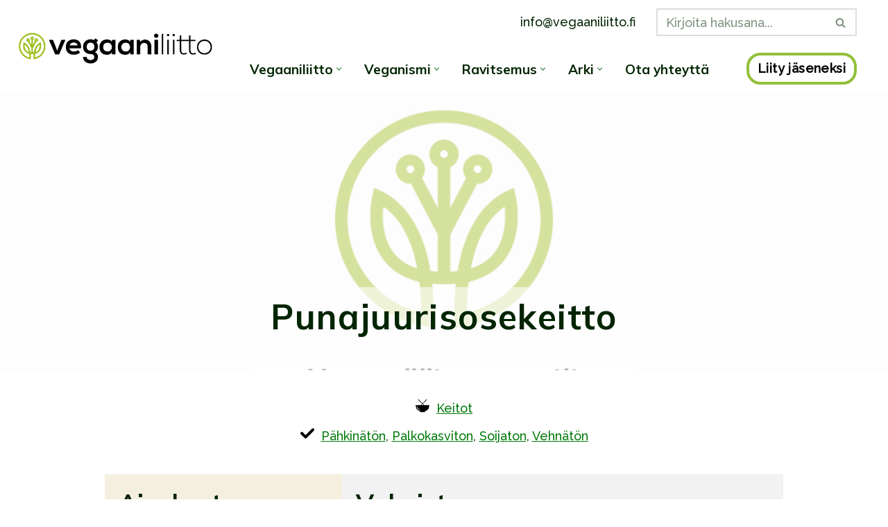

--- FILE ---
content_type: text/html; charset=UTF-8
request_url: https://vegaaniliitto.fi/punajuurisosekeitto/
body_size: 22832
content:
<!DOCTYPE html>
<html lang="fi">

<head>
	
	<meta charset="UTF-8">
	<meta name="viewport" content="width=device-width, initial-scale=1, minimum-scale=1">
	<link rel="profile" href="http://gmpg.org/xfn/11">
		<meta name='robots' content='index, follow, max-image-preview:large, max-snippet:-1, max-video-preview:-1' />
	<style>img:is([sizes="auto" i], [sizes^="auto," i]) { contain-intrinsic-size: 3000px 1500px }</style>
	<script>
window.koko_analytics = {"url":"https:\/\/vegaaniliitto.fi\/koko-analytics-collect.php","site_url":"https:\/\/vegaaniliitto.fi","post_id":2589,"path":"\/punajuurisosekeitto\/","method":"none","use_cookie":false};
</script>

	<!-- This site is optimized with the Yoast SEO plugin v26.8 - https://yoast.com/product/yoast-seo-wordpress/ -->
	<title>Punajuurisosekeitto - Vegaaniliitto</title>
	<link rel="canonical" href="https://vegaaniliitto.fi/punajuurisosekeitto/" />
	<meta property="og:locale" content="fi_FI" />
	<meta property="og:type" content="article" />
	<meta property="og:title" content="Punajuurisosekeitto - Vegaaniliitto" />
	<meta property="og:url" content="https://vegaaniliitto.fi/punajuurisosekeitto/" />
	<meta property="og:site_name" content="Vegaaniliitto" />
	<meta property="article:published_time" content="2020-04-10T15:43:40+00:00" />
	<meta property="article:modified_time" content="2020-04-10T15:44:17+00:00" />
	<meta property="og:image" content="https://vegaaniliitto.fi/wp-content/uploads/2020/03/Vegaaniliiton-reseptit-2.jpg" />
	<meta property="og:image:width" content="1200" />
	<meta property="og:image:height" content="600" />
	<meta property="og:image:type" content="image/jpeg" />
	<meta name="author" content="viestinta" />
	<meta name="twitter:card" content="summary_large_image" />
	<meta name="twitter:label1" content="Kirjoittanut" />
	<meta name="twitter:data1" content="viestinta" />
	<script type="application/ld+json" class="yoast-schema-graph">{"@context":"https://schema.org","@graph":[{"@type":"Article","@id":"https://vegaaniliitto.fi/punajuurisosekeitto/#article","isPartOf":{"@id":"https://vegaaniliitto.fi/punajuurisosekeitto/"},"author":{"name":"viestinta","@id":"http://vegaaniliitto.wpprod.verkkovaraani.com/#/schema/person/fbf2f63416e6e7c92e90ebaa143baccb"},"headline":"Punajuurisosekeitto","datePublished":"2020-04-10T15:43:40+00:00","dateModified":"2020-04-10T15:44:17+00:00","mainEntityOfPage":{"@id":"https://vegaaniliitto.fi/punajuurisosekeitto/"},"wordCount":1,"image":{"@id":"https://vegaaniliitto.fi/punajuurisosekeitto/#primaryimage"},"thumbnailUrl":"https://vegaaniliitto.fi/wp-content/uploads/2020/03/Vegaaniliiton-reseptit-2.jpg","articleSection":["Reseptit"],"inLanguage":"fi"},{"@type":"WebPage","@id":"https://vegaaniliitto.fi/punajuurisosekeitto/","url":"https://vegaaniliitto.fi/punajuurisosekeitto/","name":"Punajuurisosekeitto - Vegaaniliitto","isPartOf":{"@id":"http://vegaaniliitto.wpprod.verkkovaraani.com/#website"},"primaryImageOfPage":{"@id":"https://vegaaniliitto.fi/punajuurisosekeitto/#primaryimage"},"image":{"@id":"https://vegaaniliitto.fi/punajuurisosekeitto/#primaryimage"},"thumbnailUrl":"https://vegaaniliitto.fi/wp-content/uploads/2020/03/Vegaaniliiton-reseptit-2.jpg","datePublished":"2020-04-10T15:43:40+00:00","dateModified":"2020-04-10T15:44:17+00:00","author":{"@id":"http://vegaaniliitto.wpprod.verkkovaraani.com/#/schema/person/fbf2f63416e6e7c92e90ebaa143baccb"},"breadcrumb":{"@id":"https://vegaaniliitto.fi/punajuurisosekeitto/#breadcrumb"},"inLanguage":"fi","potentialAction":[{"@type":"ReadAction","target":["https://vegaaniliitto.fi/punajuurisosekeitto/"]}]},{"@type":"ImageObject","inLanguage":"fi","@id":"https://vegaaniliitto.fi/punajuurisosekeitto/#primaryimage","url":"https://vegaaniliitto.fi/wp-content/uploads/2020/03/Vegaaniliiton-reseptit-2.jpg","contentUrl":"https://vegaaniliitto.fi/wp-content/uploads/2020/03/Vegaaniliiton-reseptit-2.jpg","width":1200,"height":600},{"@type":"BreadcrumbList","@id":"https://vegaaniliitto.fi/punajuurisosekeitto/#breadcrumb","itemListElement":[{"@type":"ListItem","position":1,"name":"Etusivu","item":"https://vegaaniliitto.fi/"},{"@type":"ListItem","position":2,"name":"Ajankohtaista","item":"https://vegaaniliitto.fi/vegaaniliitto/ajankohtaista/"},{"@type":"ListItem","position":3,"name":"Punajuurisosekeitto"}]},{"@type":"WebSite","@id":"http://vegaaniliitto.wpprod.verkkovaraani.com/#website","url":"http://vegaaniliitto.wpprod.verkkovaraani.com/","name":"Vegaaniliitto","description":"Edistämässä kasvissyöntiä ja veganismia jo vuodesta 1993","potentialAction":[{"@type":"SearchAction","target":{"@type":"EntryPoint","urlTemplate":"http://vegaaniliitto.wpprod.verkkovaraani.com/?s={search_term_string}"},"query-input":{"@type":"PropertyValueSpecification","valueRequired":true,"valueName":"search_term_string"}}],"inLanguage":"fi"},{"@type":"Person","@id":"http://vegaaniliitto.wpprod.verkkovaraani.com/#/schema/person/fbf2f63416e6e7c92e90ebaa143baccb","name":"viestinta","image":{"@type":"ImageObject","inLanguage":"fi","@id":"http://vegaaniliitto.wpprod.verkkovaraani.com/#/schema/person/image/","url":"https://secure.gravatar.com/avatar/97137176d842d8f359f84a334e3f6336445f8177b7ce8a52249967656b19abc9?s=96&d=mm&r=g","contentUrl":"https://secure.gravatar.com/avatar/97137176d842d8f359f84a334e3f6336445f8177b7ce8a52249967656b19abc9?s=96&d=mm&r=g","caption":"viestinta"},"url":"https://vegaaniliitto.fi/author/viestinta/"}]}</script>
	<!-- / Yoast SEO plugin. -->


<link rel='dns-prefetch' href='//fonts.googleapis.com' />
<link rel="alternate" type="application/rss+xml" title="Vegaaniliitto &raquo; syöte" href="https://vegaaniliitto.fi/feed/" />
<link rel="alternate" type="application/rss+xml" title="Vegaaniliitto &raquo; kommenttien syöte" href="https://vegaaniliitto.fi/comments/feed/" />
<script>
window._wpemojiSettings = {"baseUrl":"https:\/\/s.w.org\/images\/core\/emoji\/16.0.1\/72x72\/","ext":".png","svgUrl":"https:\/\/s.w.org\/images\/core\/emoji\/16.0.1\/svg\/","svgExt":".svg","source":{"concatemoji":"https:\/\/vegaaniliitto.fi\/wp-includes\/js\/wp-emoji-release.min.js?ver=6.8.3"}};
/*! This file is auto-generated */
!function(s,n){var o,i,e;function c(e){try{var t={supportTests:e,timestamp:(new Date).valueOf()};sessionStorage.setItem(o,JSON.stringify(t))}catch(e){}}function p(e,t,n){e.clearRect(0,0,e.canvas.width,e.canvas.height),e.fillText(t,0,0);var t=new Uint32Array(e.getImageData(0,0,e.canvas.width,e.canvas.height).data),a=(e.clearRect(0,0,e.canvas.width,e.canvas.height),e.fillText(n,0,0),new Uint32Array(e.getImageData(0,0,e.canvas.width,e.canvas.height).data));return t.every(function(e,t){return e===a[t]})}function u(e,t){e.clearRect(0,0,e.canvas.width,e.canvas.height),e.fillText(t,0,0);for(var n=e.getImageData(16,16,1,1),a=0;a<n.data.length;a++)if(0!==n.data[a])return!1;return!0}function f(e,t,n,a){switch(t){case"flag":return n(e,"\ud83c\udff3\ufe0f\u200d\u26a7\ufe0f","\ud83c\udff3\ufe0f\u200b\u26a7\ufe0f")?!1:!n(e,"\ud83c\udde8\ud83c\uddf6","\ud83c\udde8\u200b\ud83c\uddf6")&&!n(e,"\ud83c\udff4\udb40\udc67\udb40\udc62\udb40\udc65\udb40\udc6e\udb40\udc67\udb40\udc7f","\ud83c\udff4\u200b\udb40\udc67\u200b\udb40\udc62\u200b\udb40\udc65\u200b\udb40\udc6e\u200b\udb40\udc67\u200b\udb40\udc7f");case"emoji":return!a(e,"\ud83e\udedf")}return!1}function g(e,t,n,a){var r="undefined"!=typeof WorkerGlobalScope&&self instanceof WorkerGlobalScope?new OffscreenCanvas(300,150):s.createElement("canvas"),o=r.getContext("2d",{willReadFrequently:!0}),i=(o.textBaseline="top",o.font="600 32px Arial",{});return e.forEach(function(e){i[e]=t(o,e,n,a)}),i}function t(e){var t=s.createElement("script");t.src=e,t.defer=!0,s.head.appendChild(t)}"undefined"!=typeof Promise&&(o="wpEmojiSettingsSupports",i=["flag","emoji"],n.supports={everything:!0,everythingExceptFlag:!0},e=new Promise(function(e){s.addEventListener("DOMContentLoaded",e,{once:!0})}),new Promise(function(t){var n=function(){try{var e=JSON.parse(sessionStorage.getItem(o));if("object"==typeof e&&"number"==typeof e.timestamp&&(new Date).valueOf()<e.timestamp+604800&&"object"==typeof e.supportTests)return e.supportTests}catch(e){}return null}();if(!n){if("undefined"!=typeof Worker&&"undefined"!=typeof OffscreenCanvas&&"undefined"!=typeof URL&&URL.createObjectURL&&"undefined"!=typeof Blob)try{var e="postMessage("+g.toString()+"("+[JSON.stringify(i),f.toString(),p.toString(),u.toString()].join(",")+"));",a=new Blob([e],{type:"text/javascript"}),r=new Worker(URL.createObjectURL(a),{name:"wpTestEmojiSupports"});return void(r.onmessage=function(e){c(n=e.data),r.terminate(),t(n)})}catch(e){}c(n=g(i,f,p,u))}t(n)}).then(function(e){for(var t in e)n.supports[t]=e[t],n.supports.everything=n.supports.everything&&n.supports[t],"flag"!==t&&(n.supports.everythingExceptFlag=n.supports.everythingExceptFlag&&n.supports[t]);n.supports.everythingExceptFlag=n.supports.everythingExceptFlag&&!n.supports.flag,n.DOMReady=!1,n.readyCallback=function(){n.DOMReady=!0}}).then(function(){return e}).then(function(){var e;n.supports.everything||(n.readyCallback(),(e=n.source||{}).concatemoji?t(e.concatemoji):e.wpemoji&&e.twemoji&&(t(e.twemoji),t(e.wpemoji)))}))}((window,document),window._wpemojiSettings);
</script>
<style id='wp-emoji-styles-inline-css'>

	img.wp-smiley, img.emoji {
		display: inline !important;
		border: none !important;
		box-shadow: none !important;
		height: 1em !important;
		width: 1em !important;
		margin: 0 0.07em !important;
		vertical-align: -0.1em !important;
		background: none !important;
		padding: 0 !important;
	}
</style>
<link rel='stylesheet' id='wp-block-library-css' href='https://vegaaniliitto.fi/wp-includes/css/dist/block-library/style.min.css?ver=6.8.3' media='all' />
<style id='classic-theme-styles-inline-css'>
/*! This file is auto-generated */
.wp-block-button__link{color:#fff;background-color:#32373c;border-radius:9999px;box-shadow:none;text-decoration:none;padding:calc(.667em + 2px) calc(1.333em + 2px);font-size:1.125em}.wp-block-file__button{background:#32373c;color:#fff;text-decoration:none}
</style>
<style id='global-styles-inline-css'>
:root{--wp--preset--aspect-ratio--square: 1;--wp--preset--aspect-ratio--4-3: 4/3;--wp--preset--aspect-ratio--3-4: 3/4;--wp--preset--aspect-ratio--3-2: 3/2;--wp--preset--aspect-ratio--2-3: 2/3;--wp--preset--aspect-ratio--16-9: 16/9;--wp--preset--aspect-ratio--9-16: 9/16;--wp--preset--color--black: #000000;--wp--preset--color--cyan-bluish-gray: #abb8c3;--wp--preset--color--white: #ffffff;--wp--preset--color--pale-pink: #f78da7;--wp--preset--color--vivid-red: #cf2e2e;--wp--preset--color--luminous-vivid-orange: #ff6900;--wp--preset--color--luminous-vivid-amber: #fcb900;--wp--preset--color--light-green-cyan: #7bdcb5;--wp--preset--color--vivid-green-cyan: #00d084;--wp--preset--color--pale-cyan-blue: #8ed1fc;--wp--preset--color--vivid-cyan-blue: #0693e3;--wp--preset--color--vivid-purple: #9b51e0;--wp--preset--color--neve-link-color: var(--nv-primary-accent);--wp--preset--color--neve-link-hover-color: var(--nv-secondary-accent);--wp--preset--color--nv-site-bg: var(--nv-site-bg);--wp--preset--color--nv-light-bg: var(--nv-light-bg);--wp--preset--color--nv-dark-bg: var(--nv-dark-bg);--wp--preset--color--neve-text-color: var(--nv-text-color);--wp--preset--color--nv-text-dark-bg: var(--nv-text-dark-bg);--wp--preset--color--nv-c-1: var(--nv-c-1);--wp--preset--color--nv-c-2: var(--nv-c-2);--wp--preset--gradient--vivid-cyan-blue-to-vivid-purple: linear-gradient(135deg,rgba(6,147,227,1) 0%,rgb(155,81,224) 100%);--wp--preset--gradient--light-green-cyan-to-vivid-green-cyan: linear-gradient(135deg,rgb(122,220,180) 0%,rgb(0,208,130) 100%);--wp--preset--gradient--luminous-vivid-amber-to-luminous-vivid-orange: linear-gradient(135deg,rgba(252,185,0,1) 0%,rgba(255,105,0,1) 100%);--wp--preset--gradient--luminous-vivid-orange-to-vivid-red: linear-gradient(135deg,rgba(255,105,0,1) 0%,rgb(207,46,46) 100%);--wp--preset--gradient--very-light-gray-to-cyan-bluish-gray: linear-gradient(135deg,rgb(238,238,238) 0%,rgb(169,184,195) 100%);--wp--preset--gradient--cool-to-warm-spectrum: linear-gradient(135deg,rgb(74,234,220) 0%,rgb(151,120,209) 20%,rgb(207,42,186) 40%,rgb(238,44,130) 60%,rgb(251,105,98) 80%,rgb(254,248,76) 100%);--wp--preset--gradient--blush-light-purple: linear-gradient(135deg,rgb(255,206,236) 0%,rgb(152,150,240) 100%);--wp--preset--gradient--blush-bordeaux: linear-gradient(135deg,rgb(254,205,165) 0%,rgb(254,45,45) 50%,rgb(107,0,62) 100%);--wp--preset--gradient--luminous-dusk: linear-gradient(135deg,rgb(255,203,112) 0%,rgb(199,81,192) 50%,rgb(65,88,208) 100%);--wp--preset--gradient--pale-ocean: linear-gradient(135deg,rgb(255,245,203) 0%,rgb(182,227,212) 50%,rgb(51,167,181) 100%);--wp--preset--gradient--electric-grass: linear-gradient(135deg,rgb(202,248,128) 0%,rgb(113,206,126) 100%);--wp--preset--gradient--midnight: linear-gradient(135deg,rgb(2,3,129) 0%,rgb(40,116,252) 100%);--wp--preset--font-size--small: 13px;--wp--preset--font-size--medium: 20px;--wp--preset--font-size--large: 36px;--wp--preset--font-size--x-large: 42px;--wp--preset--spacing--20: 0.44rem;--wp--preset--spacing--30: 0.67rem;--wp--preset--spacing--40: 1rem;--wp--preset--spacing--50: 1.5rem;--wp--preset--spacing--60: 2.25rem;--wp--preset--spacing--70: 3.38rem;--wp--preset--spacing--80: 5.06rem;--wp--preset--shadow--natural: 6px 6px 9px rgba(0, 0, 0, 0.2);--wp--preset--shadow--deep: 12px 12px 50px rgba(0, 0, 0, 0.4);--wp--preset--shadow--sharp: 6px 6px 0px rgba(0, 0, 0, 0.2);--wp--preset--shadow--outlined: 6px 6px 0px -3px rgba(255, 255, 255, 1), 6px 6px rgba(0, 0, 0, 1);--wp--preset--shadow--crisp: 6px 6px 0px rgba(0, 0, 0, 1);}:where(.is-layout-flex){gap: 0.5em;}:where(.is-layout-grid){gap: 0.5em;}body .is-layout-flex{display: flex;}.is-layout-flex{flex-wrap: wrap;align-items: center;}.is-layout-flex > :is(*, div){margin: 0;}body .is-layout-grid{display: grid;}.is-layout-grid > :is(*, div){margin: 0;}:where(.wp-block-columns.is-layout-flex){gap: 2em;}:where(.wp-block-columns.is-layout-grid){gap: 2em;}:where(.wp-block-post-template.is-layout-flex){gap: 1.25em;}:where(.wp-block-post-template.is-layout-grid){gap: 1.25em;}.has-black-color{color: var(--wp--preset--color--black) !important;}.has-cyan-bluish-gray-color{color: var(--wp--preset--color--cyan-bluish-gray) !important;}.has-white-color{color: var(--wp--preset--color--white) !important;}.has-pale-pink-color{color: var(--wp--preset--color--pale-pink) !important;}.has-vivid-red-color{color: var(--wp--preset--color--vivid-red) !important;}.has-luminous-vivid-orange-color{color: var(--wp--preset--color--luminous-vivid-orange) !important;}.has-luminous-vivid-amber-color{color: var(--wp--preset--color--luminous-vivid-amber) !important;}.has-light-green-cyan-color{color: var(--wp--preset--color--light-green-cyan) !important;}.has-vivid-green-cyan-color{color: var(--wp--preset--color--vivid-green-cyan) !important;}.has-pale-cyan-blue-color{color: var(--wp--preset--color--pale-cyan-blue) !important;}.has-vivid-cyan-blue-color{color: var(--wp--preset--color--vivid-cyan-blue) !important;}.has-vivid-purple-color{color: var(--wp--preset--color--vivid-purple) !important;}.has-neve-link-color-color{color: var(--wp--preset--color--neve-link-color) !important;}.has-neve-link-hover-color-color{color: var(--wp--preset--color--neve-link-hover-color) !important;}.has-nv-site-bg-color{color: var(--wp--preset--color--nv-site-bg) !important;}.has-nv-light-bg-color{color: var(--wp--preset--color--nv-light-bg) !important;}.has-nv-dark-bg-color{color: var(--wp--preset--color--nv-dark-bg) !important;}.has-neve-text-color-color{color: var(--wp--preset--color--neve-text-color) !important;}.has-nv-text-dark-bg-color{color: var(--wp--preset--color--nv-text-dark-bg) !important;}.has-nv-c-1-color{color: var(--wp--preset--color--nv-c-1) !important;}.has-nv-c-2-color{color: var(--wp--preset--color--nv-c-2) !important;}.has-black-background-color{background-color: var(--wp--preset--color--black) !important;}.has-cyan-bluish-gray-background-color{background-color: var(--wp--preset--color--cyan-bluish-gray) !important;}.has-white-background-color{background-color: var(--wp--preset--color--white) !important;}.has-pale-pink-background-color{background-color: var(--wp--preset--color--pale-pink) !important;}.has-vivid-red-background-color{background-color: var(--wp--preset--color--vivid-red) !important;}.has-luminous-vivid-orange-background-color{background-color: var(--wp--preset--color--luminous-vivid-orange) !important;}.has-luminous-vivid-amber-background-color{background-color: var(--wp--preset--color--luminous-vivid-amber) !important;}.has-light-green-cyan-background-color{background-color: var(--wp--preset--color--light-green-cyan) !important;}.has-vivid-green-cyan-background-color{background-color: var(--wp--preset--color--vivid-green-cyan) !important;}.has-pale-cyan-blue-background-color{background-color: var(--wp--preset--color--pale-cyan-blue) !important;}.has-vivid-cyan-blue-background-color{background-color: var(--wp--preset--color--vivid-cyan-blue) !important;}.has-vivid-purple-background-color{background-color: var(--wp--preset--color--vivid-purple) !important;}.has-neve-link-color-background-color{background-color: var(--wp--preset--color--neve-link-color) !important;}.has-neve-link-hover-color-background-color{background-color: var(--wp--preset--color--neve-link-hover-color) !important;}.has-nv-site-bg-background-color{background-color: var(--wp--preset--color--nv-site-bg) !important;}.has-nv-light-bg-background-color{background-color: var(--wp--preset--color--nv-light-bg) !important;}.has-nv-dark-bg-background-color{background-color: var(--wp--preset--color--nv-dark-bg) !important;}.has-neve-text-color-background-color{background-color: var(--wp--preset--color--neve-text-color) !important;}.has-nv-text-dark-bg-background-color{background-color: var(--wp--preset--color--nv-text-dark-bg) !important;}.has-nv-c-1-background-color{background-color: var(--wp--preset--color--nv-c-1) !important;}.has-nv-c-2-background-color{background-color: var(--wp--preset--color--nv-c-2) !important;}.has-black-border-color{border-color: var(--wp--preset--color--black) !important;}.has-cyan-bluish-gray-border-color{border-color: var(--wp--preset--color--cyan-bluish-gray) !important;}.has-white-border-color{border-color: var(--wp--preset--color--white) !important;}.has-pale-pink-border-color{border-color: var(--wp--preset--color--pale-pink) !important;}.has-vivid-red-border-color{border-color: var(--wp--preset--color--vivid-red) !important;}.has-luminous-vivid-orange-border-color{border-color: var(--wp--preset--color--luminous-vivid-orange) !important;}.has-luminous-vivid-amber-border-color{border-color: var(--wp--preset--color--luminous-vivid-amber) !important;}.has-light-green-cyan-border-color{border-color: var(--wp--preset--color--light-green-cyan) !important;}.has-vivid-green-cyan-border-color{border-color: var(--wp--preset--color--vivid-green-cyan) !important;}.has-pale-cyan-blue-border-color{border-color: var(--wp--preset--color--pale-cyan-blue) !important;}.has-vivid-cyan-blue-border-color{border-color: var(--wp--preset--color--vivid-cyan-blue) !important;}.has-vivid-purple-border-color{border-color: var(--wp--preset--color--vivid-purple) !important;}.has-neve-link-color-border-color{border-color: var(--wp--preset--color--neve-link-color) !important;}.has-neve-link-hover-color-border-color{border-color: var(--wp--preset--color--neve-link-hover-color) !important;}.has-nv-site-bg-border-color{border-color: var(--wp--preset--color--nv-site-bg) !important;}.has-nv-light-bg-border-color{border-color: var(--wp--preset--color--nv-light-bg) !important;}.has-nv-dark-bg-border-color{border-color: var(--wp--preset--color--nv-dark-bg) !important;}.has-neve-text-color-border-color{border-color: var(--wp--preset--color--neve-text-color) !important;}.has-nv-text-dark-bg-border-color{border-color: var(--wp--preset--color--nv-text-dark-bg) !important;}.has-nv-c-1-border-color{border-color: var(--wp--preset--color--nv-c-1) !important;}.has-nv-c-2-border-color{border-color: var(--wp--preset--color--nv-c-2) !important;}.has-vivid-cyan-blue-to-vivid-purple-gradient-background{background: var(--wp--preset--gradient--vivid-cyan-blue-to-vivid-purple) !important;}.has-light-green-cyan-to-vivid-green-cyan-gradient-background{background: var(--wp--preset--gradient--light-green-cyan-to-vivid-green-cyan) !important;}.has-luminous-vivid-amber-to-luminous-vivid-orange-gradient-background{background: var(--wp--preset--gradient--luminous-vivid-amber-to-luminous-vivid-orange) !important;}.has-luminous-vivid-orange-to-vivid-red-gradient-background{background: var(--wp--preset--gradient--luminous-vivid-orange-to-vivid-red) !important;}.has-very-light-gray-to-cyan-bluish-gray-gradient-background{background: var(--wp--preset--gradient--very-light-gray-to-cyan-bluish-gray) !important;}.has-cool-to-warm-spectrum-gradient-background{background: var(--wp--preset--gradient--cool-to-warm-spectrum) !important;}.has-blush-light-purple-gradient-background{background: var(--wp--preset--gradient--blush-light-purple) !important;}.has-blush-bordeaux-gradient-background{background: var(--wp--preset--gradient--blush-bordeaux) !important;}.has-luminous-dusk-gradient-background{background: var(--wp--preset--gradient--luminous-dusk) !important;}.has-pale-ocean-gradient-background{background: var(--wp--preset--gradient--pale-ocean) !important;}.has-electric-grass-gradient-background{background: var(--wp--preset--gradient--electric-grass) !important;}.has-midnight-gradient-background{background: var(--wp--preset--gradient--midnight) !important;}.has-small-font-size{font-size: var(--wp--preset--font-size--small) !important;}.has-medium-font-size{font-size: var(--wp--preset--font-size--medium) !important;}.has-large-font-size{font-size: var(--wp--preset--font-size--large) !important;}.has-x-large-font-size{font-size: var(--wp--preset--font-size--x-large) !important;}
:where(.wp-block-post-template.is-layout-flex){gap: 1.25em;}:where(.wp-block-post-template.is-layout-grid){gap: 1.25em;}
:where(.wp-block-columns.is-layout-flex){gap: 2em;}:where(.wp-block-columns.is-layout-grid){gap: 2em;}
:root :where(.wp-block-pullquote){font-size: 1.5em;line-height: 1.6;}
</style>
<link rel='stylesheet' id='contact-form-7-css' href='https://vegaaniliitto.fi/wp-content/plugins/contact-form-7/includes/css/styles.css?ver=6.1.4' media='all' />
<link rel='stylesheet' id='neve-style-css' href='https://vegaaniliitto.fi/wp-content/themes/neve/style-main-new.min.css?ver=4.2.2' media='all' />
<style id='neve-style-inline-css'>
.button.button-primary, .is-style-primary .wp-block-button__link {box-shadow: var(--primarybtnshadow, none);} .button.button-primary:hover, .is-style-primary .wp-block-button__link:hover {box-shadow: var(--primarybtnhovershadow, none);} .button.button-secondary, .is-style-secondary .wp-block-button__link {box-shadow: var(--secondarybtnshadow, none);} .button.button-secondary:hover, .is-style-secondary .wp-block-button__link:hover {box-shadow: var(--secondarybtnhovershadow, none);}.is-menu-sidebar .header-menu-sidebar { visibility: visible; }.is-menu-sidebar.menu_sidebar_slide_left .header-menu-sidebar { transform: translate3d(0, 0, 0); left: 0; }.is-menu-sidebar.menu_sidebar_slide_right .header-menu-sidebar { transform: translate3d(0, 0, 0); right: 0; }.is-menu-sidebar.menu_sidebar_pull_right .header-menu-sidebar, .is-menu-sidebar.menu_sidebar_pull_left .header-menu-sidebar { transform: translateX(0); }.is-menu-sidebar.menu_sidebar_dropdown .header-menu-sidebar { height: auto; }.is-menu-sidebar.menu_sidebar_dropdown .header-menu-sidebar-inner { max-height: 400px; padding: 20px 0; }.is-menu-sidebar.menu_sidebar_full_canvas .header-menu-sidebar { opacity: 1; }.header-menu-sidebar .menu-item-nav-search:not(.floating) { pointer-events: none; }.header-menu-sidebar .menu-item-nav-search .is-menu-sidebar { pointer-events: unset; }
.nv-meta-list li.meta:not(:last-child):after { content:"/" }.nv-meta-list .no-mobile{
			display:none;
		}.nv-meta-list li.last::after{
			content: ""!important;
		}@media (min-width: 769px) {
			.nv-meta-list .no-mobile {
				display: inline-block;
			}
			.nv-meta-list li.last:not(:last-child)::after {
		 		content: "/" !important;
			}
		}
.nav-ul li .caret svg, .nav-ul li .caret img{width:var(--smiconsize, 0.5em);height:var(--smiconsize, 0.5em);}.nav-ul .sub-menu li {border-style: var(--itembstyle);}
 :root{ --container: 748px;--postwidth:100%; --primarybtnbg: var(--nv-secondary-accent); --secondarybtnbg: var(--nv-site-bg); --primarybtnhoverbg: var(--nv-primary-accent); --secondarybtnhoverbg: var(--nv-site-bg); --primarybtncolor: var(--nv-text-dark-bg); --secondarybtncolor: var(--nv-primary-accent); --primarybtnhovercolor: var(--nv-text-color); --secondarybtnhovercolor: var(--nv-secondary-accent);--primarybtnborderradius:20px;--secondarybtnborderradius:20px;--primarybtnhovershadow:0px 0px 10px var(--nv-secondary-accent);;--secondarybtnhovershadow:0px 0px 10px var(--nv-primary-accent);;--secondarybtnborderwidth:3px;--btnpadding:13px 15px;--primarybtnpadding:13px 15px;--secondarybtnpadding:calc(13px - 3px) calc(15px - 3px); --btnlineheight: 1.6em; --bodyfontfamily: Raleway; --bodyfontsize: 17px; --bodylineheight: 1.6em; --bodyletterspacing: 0px; --bodyfontweight: 500; --bodytexttransform: none; --headingsfontfamily: Mulish; --h1fontsize: 34px; --h1fontweight: 700; --h1lineheight: 1.2em; --h1letterspacing: 0px; --h1texttransform: none; --h2fontsize: 28px; --h2fontweight: 700; --h2lineheight: 1.3em; --h2letterspacing: 0px; --h2texttransform: none; --h3fontsize: 24px; --h3fontweight: 700; --h3lineheight: 1.4em; --h3letterspacing: 0px; --h3texttransform: none; --h4fontsize: 20px; --h4fontweight: 700; --h4lineheight: 1.6; --h4letterspacing: 0px; --h4texttransform: none; --h5fontsize: 16px; --h5fontweight: 700; --h5lineheight: 1.6; --h5letterspacing: 0px; --h5texttransform: none; --h6fontsize: 14px; --h6fontweight: 700; --h6lineheight: 1.6; --h6letterspacing: 0px; --h6texttransform: none;--formfieldborderwidth:2px;--formfieldborderradius:3px; --formfieldbgcolor: var(--nv-site-bg); --formfieldbordercolor: #dddddd; --formfieldcolor: var(--nv-text-color);--formfieldpadding:10px 12px; } .nv-index-posts{ --borderradius:0px; } .single-post-container .alignfull > [class*="__inner-container"], .single-post-container .alignwide > [class*="__inner-container"]{ max-width:718px } .nv-meta-list{ --avatarsize: 20px; } .single .nv-meta-list{ --avatarsize: 20px; } .blog .blog-entry-title, .archive .blog-entry-title{ --lineheight: 1.1em; } .nv-post-cover{ --height: 250px;--padding:40px 15px;--justify: center; --textalign: center; --valign: center; } .nv-post-cover .nv-title-meta-wrap, .nv-page-title-wrap, .entry-header{ --color: var(--nv-text-color); --textalign: center; } .nv-is-boxed.nv-title-meta-wrap{ --padding:40px 15px; --bgcolor: var(--nv-dark-bg); } .nv-overlay{ --opacity: 1; --blendmode: normal; } .nv-is-boxed.nv-comments-wrap{ --padding:20px; } .nv-is-boxed.comment-respond{ --padding:20px; } .single:not(.single-product), .page{ --c-vspace:0 0 0 0;; } .scroll-to-top{ --color: var(--nv-text-dark-bg);--padding:8px 10px; --borderradius: 3px; --bgcolor: var(--nv-primary-accent); --hovercolor: var(--nv-text-dark-bg); --hoverbgcolor: var(--nv-primary-accent);--size:16px; } .global-styled{ --bgcolor: var(--nv-site-bg); } .header-top{ --rowbcolor: var(--nv-light-bg); --color: var(--nv-text-color); --bgcolor: var(--nv-site-bg); } .header-main{ --rowbcolor: var(--nv-light-bg); --color: var(--nv-text-color); --bgcolor: var(--nv-site-bg); } .header-bottom{ --rowbcolor: var(--nv-light-bg); --color: var(--nv-text-color); --bgcolor: var(--nv-site-bg); } .header-menu-sidebar-bg{ --justify: flex-start; --textalign: left;--flexg: 1;--wrapdropdownwidth: auto; --color: var(--nv-text-color); --bgcolor: var(--nv-site-bg); } .header-menu-sidebar{ width: 360px; } .builder-item--logo{ --maxwidth: 180px; --fs: 24px;--padding:10px 0;--margin:0; --textalign: left;--justify: flex-start; } .builder-item--nav-icon,.header-menu-sidebar .close-sidebar-panel .navbar-toggle{ --borderradius:0; } .builder-item--nav-icon{ --label-margin:0 5px 0 0;;--padding:10px 15px;--margin:0; } .builder-item--primary-menu{ --hovercolor: var(--nv-secondary-accent); --hovertextcolor: var(--nv-text-color); --activecolor: var(--nv-primary-accent); --spacing: 20px; --height: 25px; --smiconsize: 7px;--padding:0;--margin:0; --fontfamily: Mulish; --fontsize: 1em; --lineheight: 1.6em; --letterspacing: 0px; --fontweight: 700; --texttransform: none; --iconsize: 1em; } .builder-item--primary-menu .sub-menu{ --bstyle: none; --itembstyle: none; } .hfg-is-group.has-primary-menu .inherit-ff{ --inheritedff: Mulish; --inheritedfw: 700; } .builder-item--button_base{ --primarybtnbg: var(--nv-site-bg); --primarybtncolor: var(--nv-primary-accent); --primarybtnhoverbg: var(--nv-primary-accent); --primarybtnhovercolor: #fff;--primarybtnborderradius:20px;--primarybtnborderwidth:4px;--primarybtnshadow:none;--primarybtnhovershadow:none;--padding:8px 12px;--margin:0; } .builder-item--custom_html{ --padding:0;--margin:0; --fontsize: 1em; --lineheight: 1.6; --letterspacing: 0px; --fontweight: 500; --texttransform: none; --iconsize: 1em; --textalign: left;--justify: flex-start; } .builder-item--header_search{ --height: 40px;--formfieldborderwidth:2px;--formfieldborderradius:2px;--padding:0;--margin:0; } .builder-item--header_search_responsive{ --iconsize: 15px; --formfieldfontsize: 14px;--formfieldborderwidth:2px;--formfieldborderradius:2px; --height: 40px;--padding:0 10px;--margin:0; } .builder-item--social_icons{ --spacing: 10px; --borderradius: 50px;--iconpadding:5px; --icon-size: 18px;--padding:0;--margin:0; } .footer-top-inner .row{ grid-template-columns:1fr 1fr 1fr; --valign: flex-start; } .footer-top{ --rowbcolor: var(--nv-light-bg); --color: var(--nv-text-color); --bgcolor: var(--nv-site-bg); } .footer-main-inner .row{ grid-template-columns:repeat(4, 1fr); --valign: flex-start; } .footer-main{ --rowbcolor: var(--nv-light-bg); --color: var(--nv-text-color); --bgcolor: var(--nv-light-bg); } .footer-bottom-inner .row{ grid-template-columns:1fr; --valign: center; } .footer-bottom{ --rowbcolor: var(--nv-light-bg); --color: var(--nv-text-color); --bgcolor: var(--nv-light-bg); } .builder-item--footer-one-widgets{ --padding:0;--margin:0; --textalign: center;--justify: center; } .builder-item--footer-two-widgets{ --padding:0;--margin:0; --textalign: center;--justify: center; } .builder-item--footer-three-widgets{ --padding:0;--margin:0; --textalign: center;--justify: center; } .builder-item--footer-four-widgets{ --padding:0;--margin:0; --textalign: center;--justify: center; } .builder-item--social_icons_2{ --spacing: 10px; --borderradius: 50px;--iconpadding:5px; --icon-size: 18px;--padding:0;--margin:0; --textalign: center;--justify: center; } .builder-item--footer_copyright{ --color: var(--nv-text-color);--padding:30px 0 0 0;;--margin:0; --fontsize: 1em; --lineheight: 1.6em; --letterspacing: 0px; --fontweight: 500; --texttransform: none; --iconsize: 1em; --textalign: center;--justify: center; } .page_header-top{ --rowbcolor: var(--nv-light-bg); --color: var(--nv-text-color); --bgcolor: var(--nv-site-bg); } .page_header-bottom{ --rowbcolor: var(--nv-light-bg); --color: var(--nv-text-color); --bgcolor: var(--nv-site-bg); } .nv-post-share a{ --iconsizesocial: 20px; --iconpaddingsocial: 15px; } .nv-post-share{ --iconalignsocial: left; --icongapsocial: 10px; } .nv-related-posts{ --relatedcolumns: 1; --relatedContentAlign: left; } @media(min-width: 576px){ :root{ --container: 992px;--postwidth:50%;--btnpadding:13px 15px;--primarybtnpadding:13px 15px;--secondarybtnpadding:calc(13px - 3px) calc(15px - 3px); --btnlineheight: 1.6em; --bodyfontsize: 18px; --bodylineheight: 1.6em; --bodyletterspacing: 0px; --h1fontsize: 40px; --h1lineheight: 1.2em; --h1letterspacing: 0px; --h2fontsize: 30px; --h2lineheight: 1.2em; --h2letterspacing: 0px; --h3fontsize: 26px; --h3lineheight: 1.4em; --h3letterspacing: 0px; --h4fontsize: 22px; --h4lineheight: 1.5; --h4letterspacing: 0px; --h5fontsize: 18px; --h5lineheight: 1.6; --h5letterspacing: 0px; --h6fontsize: 14px; --h6lineheight: 1.6; --h6letterspacing: 0px; } .single-post-container .alignfull > [class*="__inner-container"], .single-post-container .alignwide > [class*="__inner-container"]{ max-width:962px } .nv-meta-list{ --avatarsize: 20px; } .single .nv-meta-list{ --avatarsize: 20px; } .nv-post-cover{ --height: 320px;--padding:60px 30px;--justify: center; --textalign: center; --valign: center; } .nv-post-cover .nv-title-meta-wrap, .nv-page-title-wrap, .entry-header{ --textalign: center; } .nv-is-boxed.nv-title-meta-wrap{ --padding:60px 30px; } .nv-is-boxed.nv-comments-wrap{ --padding:30px; } .nv-is-boxed.comment-respond{ --padding:30px; } .single:not(.single-product), .page{ --c-vspace:0 0 0 0;; } .scroll-to-top{ --padding:8px 10px;--size:16px; } .header-menu-sidebar-bg{ --justify: flex-start; --textalign: left;--flexg: 1;--wrapdropdownwidth: auto; } .header-menu-sidebar{ width: 360px; } .builder-item--logo{ --maxwidth: 250px; --fs: 24px;--padding:10px 0;--margin:0; --textalign: left;--justify: flex-start; } .builder-item--nav-icon{ --label-margin:0 5px 0 0;;--padding:10px 15px;--margin:0; } .builder-item--primary-menu{ --spacing: 20px; --height: 25px; --smiconsize: 7px;--padding:0;--margin:0; --fontsize: 1em; --lineheight: 1.6em; --letterspacing: 0px; --iconsize: 1em; } .builder-item--button_base{ --padding:8px 12px;--margin:0; } .builder-item--custom_html{ --padding:0;--margin:0; --fontsize: 1em; --lineheight: 1.6; --letterspacing: 0px; --iconsize: 1em; --textalign: left;--justify: flex-start; } .builder-item--header_search{ --height: 40px;--formfieldborderwidth:2px;--formfieldborderradius:2px;--padding:0;--margin:0; } .builder-item--header_search_responsive{ --formfieldfontsize: 14px;--formfieldborderwidth:2px;--formfieldborderradius:2px; --height: 40px;--padding:0 10px;--margin:0; } .builder-item--social_icons{ --spacing: 10px; --borderradius: 50px;--iconpadding:5px; --icon-size: 18px;--padding:0;--margin:0; } .builder-item--footer-one-widgets{ --padding:0;--margin:0; --textalign: center;--justify: center; } .builder-item--footer-two-widgets{ --padding:0;--margin:0; --textalign: center;--justify: center; } .builder-item--footer-three-widgets{ --padding:0;--margin:0; --textalign: center;--justify: center; } .builder-item--footer-four-widgets{ --padding:0;--margin:0; --textalign: center;--justify: center; } .builder-item--social_icons_2{ --spacing: 10px; --borderradius: 50px;--iconpadding:5px; --icon-size: 18px;--padding:0;--margin:0; --textalign: center;--justify: center; } .builder-item--footer_copyright{ --padding:30px 0 0 0;;--margin:0; --fontsize: 1em; --lineheight: 1.6em; --letterspacing: 0px; --iconsize: 1em; --textalign: center;--justify: center; } .nv-post-share a{ --iconsizesocial: 20px; --iconpaddingsocial: 15px; } .nv-post-share{ --iconalignsocial: left; --icongapsocial: 10px; } .nv-related-posts{ --relatedcolumns: 1; --relatedContentAlign: left; } }@media(min-width: 960px){ :root{ --container: 1260px;--postwidth:25%;--btnpadding:10px 18px;--primarybtnpadding:10px 18px;--secondarybtnpadding:calc(10px - 3px) calc(18px - 3px); --btnlineheight: 1.6em; --btnletterspacing: 0.4px; --bodyfontsize: 18px; --bodylineheight: 1.7em; --bodyletterspacing: 0px; --h1fontsize: 50px; --h1lineheight: 1.1em; --h1letterspacing: 1.4px; --h2fontsize: 36px; --h2lineheight: 1.2em; --h2letterspacing: 0.3px; --h3fontsize: 25px; --h3lineheight: 1.4em; --h3letterspacing: 0px; --h4fontsize: 24px; --h4lineheight: 1.5; --h4letterspacing: 0px; --h5fontsize: 20px; --h5lineheight: 1.6; --h5letterspacing: 0px; --h6fontsize: 16px; --h6lineheight: 1.6; --h6letterspacing: 0px; } body:not(.single):not(.archive):not(.blog):not(.search):not(.error404) .neve-main > .container .col, body.post-type-archive-course .neve-main > .container .col, body.post-type-archive-llms_membership .neve-main > .container .col{ max-width: 80%; } body:not(.single):not(.archive):not(.blog):not(.search):not(.error404) .nv-sidebar-wrap, body.post-type-archive-course .nv-sidebar-wrap, body.post-type-archive-llms_membership .nv-sidebar-wrap{ max-width: 20%; } .neve-main > .archive-container .nv-index-posts.col{ max-width: 100%; } .neve-main > .archive-container .nv-sidebar-wrap{ max-width: 0%; } .neve-main > .single-post-container .nv-single-post-wrap.col{ max-width: 80%; } .single-post-container .alignfull > [class*="__inner-container"], .single-post-container .alignwide > [class*="__inner-container"]{ max-width:978px } .container-fluid.single-post-container .alignfull > [class*="__inner-container"], .container-fluid.single-post-container .alignwide > [class*="__inner-container"]{ max-width:calc(80% + 15px) } .neve-main > .single-post-container .nv-sidebar-wrap{ max-width: 20%; } .nv-meta-list{ --avatarsize: 20px; } .single .nv-meta-list{ --avatarsize: 20px; } .blog .blog-entry-title, .archive .blog-entry-title{ --lineheight: 1.1em; } .nv-post-cover{ --height: 400px;--padding:120px 40px 0 40px;;--justify: center; --textalign: center; --valign: flex-end; } .nv-post-cover .nv-title-meta-wrap, .nv-page-title-wrap, .entry-header{ --textalign: center; } .nv-is-boxed.nv-title-meta-wrap{ --padding:60px 40px; } .nv-is-boxed.nv-comments-wrap{ --padding:40px; } .nv-is-boxed.comment-respond{ --padding:40px; } .single:not(.single-product), .page{ --c-vspace:0 0 0 0;; } .scroll-to-top{ --padding:8px 10px;--size:16px; } .header-menu-sidebar-bg{ --justify: flex-start; --textalign: left;--flexg: 1;--wrapdropdownwidth: auto; } .header-menu-sidebar{ width: 360px; } .builder-item--logo{ --maxwidth: 300px; --fs: 24px;--padding:10px 0;--margin:0; --textalign: left;--justify: flex-start; } .builder-item--nav-icon{ --label-margin:0 5px 0 0;;--padding:10px 15px;--margin:0; } .builder-item--primary-menu{ --spacing: 25px; --height: 25px; --smiconsize: 7px;--padding:0;--margin:0 30px 0 0;; --fontsize: 19px; --lineheight: 1.6em; --letterspacing: 0px; --iconsize: 19px; } .builder-item--button_base{ --padding:5px 12px;--margin:0 30px 0 0;; } .builder-item--custom_html{ --padding:0;--margin:0; --fontsize: 1em; --lineheight: 1.6; --letterspacing: 0px; --iconsize: 1em; --textalign: left;--justify: flex-start; } .builder-item--header_search{ --height: 40px;--formfieldborderwidth:2px;--formfieldborderradius:2px;--padding:0 30px 0 0;;--margin:0; } .builder-item--header_search_responsive{ --formfieldfontsize: 14px;--formfieldborderwidth:2px;--formfieldborderradius:2px; --height: 40px;--padding:0 10px;--margin:0; } .builder-item--social_icons{ --spacing: 10px; --borderradius: 50px;--iconpadding:3px; --icon-size: 18px;--padding:0;--margin:0; } .builder-item--footer-one-widgets{ --padding:0 0 0 5px;;--margin:0; --textalign: left;--justify: flex-start; } .builder-item--footer-two-widgets{ --padding:0;--margin:0; --textalign: left;--justify: flex-start; } .builder-item--footer-three-widgets{ --padding:0;--margin:0; --textalign: left;--justify: flex-start; } .builder-item--footer-four-widgets{ --padding:0;--margin:0; --textalign: left;--justify: flex-start; } .builder-item--social_icons_2{ --spacing: 10px; --borderradius: 50px;--iconpadding:8px; --icon-size: 18px;--padding:0;--margin:0; --textalign: left;--justify: flex-start; } .builder-item--footer_copyright{ --padding:0;--margin:0; --fontsize: 16px; --lineheight: 1.6em; --letterspacing: 0px; --iconsize: 16px; --textalign: center;--justify: center; } .nv-post-share a{ --iconsizesocial: 18px; --iconpaddingsocial: 10px; } .nv-post-share{ --iconalignsocial: left; --icongapsocial: 10px; } .nv-related-posts{ --relatedcolumns: 3; --relatedContentAlign: left; } }.scroll-to-top {right: 20px; border: none; position: fixed; bottom: 30px; display: none; opacity: 0; visibility: hidden; transition: opacity 0.3s ease-in-out, visibility 0.3s ease-in-out; align-items: center; justify-content: center; z-index: 999; } @supports (-webkit-overflow-scrolling: touch) { .scroll-to-top { bottom: 74px; } } .scroll-to-top.image { background-position: center; } .scroll-to-top .scroll-to-top-image { width: 100%; height: 100%; } .scroll-to-top .scroll-to-top-label { margin: 0; padding: 5px; } .scroll-to-top:hover { text-decoration: none; } .scroll-to-top.scroll-to-top-left {left: 20px; right: unset;} .scroll-to-top.scroll-show-mobile { display: flex; } @media (min-width: 960px) { .scroll-to-top { display: flex; } }.scroll-to-top { color: var(--color); padding: var(--padding); border-radius: var(--borderradius); background: var(--bgcolor); } .scroll-to-top:hover, .scroll-to-top:focus { color: var(--hovercolor); background: var(--hoverbgcolor); } .scroll-to-top-icon, .scroll-to-top.image .scroll-to-top-image { width: var(--size); height: var(--size); } .scroll-to-top-image { background-image: var(--bgimage); background-size: cover; }:root{--nv-primary-accent:#92c039;--nv-secondary-accent:#006108;--nv-site-bg:#ffffff;--nv-light-bg:#f5efe0;--nv-dark-bg:#022502;--nv-text-color:#022502;--nv-text-dark-bg:#ffffff;--nv-c-1:#00582c;--nv-c-2:#005507;--nv-fallback-ff:Arial, Helvetica, sans-serif;}
</style>
<link rel='stylesheet' id='neve-blog-pro-css' href='https://vegaaniliitto.fi/wp-content/plugins/neve-pro-addon/includes/modules/blog_pro/assets/style.min.css?ver=3.2.4' media='all' />
<link rel='stylesheet' id='neve-child-style-css' href='https://vegaaniliitto.fi/wp-content/themes/vegaaniliitto/style.css?ver=4.2.2' media='all' />
<link rel='stylesheet' id='neve-google-font-mulish-css' href='//fonts.googleapis.com/css?family=Mulish%3A700%2C500%2C400&#038;display=swap&#038;ver=4.2.2' media='all' />
<link rel='stylesheet' id='neve-google-font-raleway-css' href='//fonts.googleapis.com/css?family=Raleway%3A400%2C500&#038;display=swap&#038;ver=4.2.2' media='all' />
<link rel="https://api.w.org/" href="https://vegaaniliitto.fi/wp-json/" /><link rel="alternate" title="JSON" type="application/json" href="https://vegaaniliitto.fi/wp-json/wp/v2/posts/2589" /><link rel="EditURI" type="application/rsd+xml" title="RSD" href="https://vegaaniliitto.fi/xmlrpc.php?rsd" />
<meta name="generator" content="WordPress 6.8.3" />
<link rel='shortlink' href='https://vegaaniliitto.fi/?p=2589' />
<link rel="alternate" title="oEmbed (JSON)" type="application/json+oembed" href="https://vegaaniliitto.fi/wp-json/oembed/1.0/embed?url=https%3A%2F%2Fvegaaniliitto.fi%2Fpunajuurisosekeitto%2F" />
<link rel="alternate" title="oEmbed (XML)" type="text/xml+oembed" href="https://vegaaniliitto.fi/wp-json/oembed/1.0/embed?url=https%3A%2F%2Fvegaaniliitto.fi%2Fpunajuurisosekeitto%2F&#038;format=xml" />
<style id="uagb-style-frontend-2589">.uag-blocks-common-selector{z-index:var(--z-index-desktop) !important}@media (max-width: 976px){.uag-blocks-common-selector{z-index:var(--z-index-tablet) !important}}@media (max-width: 767px){.uag-blocks-common-selector{z-index:var(--z-index-mobile) !important}}
</style><link rel="icon" href="https://vegaaniliitto.fi/wp-content/uploads/2020/03/cropped-Vegaaniliitto-merkki-vihreä-32x32.png" sizes="32x32" />
<link rel="icon" href="https://vegaaniliitto.fi/wp-content/uploads/2020/03/cropped-Vegaaniliitto-merkki-vihreä-192x192.png" sizes="192x192" />
<link rel="apple-touch-icon" href="https://vegaaniliitto.fi/wp-content/uploads/2020/03/cropped-Vegaaniliitto-merkki-vihreä-180x180.png" />
<meta name="msapplication-TileImage" content="https://vegaaniliitto.fi/wp-content/uploads/2020/03/cropped-Vegaaniliitto-merkki-vihreä-270x270.png" />
		<style id="wp-custom-css">
			/*Link color & style*/
a {
	color: #007A0A;
	text-decoration: underline;
}
header a {
	text-decoration: none;
}


/*HEADER*/
/*Logo in the middle of navigation rows - Themeisle Support*/
@media(min-width: 960px) {
    .site-logo > a.brand {
        position: relative;
			z-index:100;
    }
    .site-logo > a.brand > img {
        position: absolute;
        transform: translateY(-120%);
    }
}
/*Menu items*/
.nav-ul .sub-menu li>a {
	padding: 7px 10px;
}
.sub-menu li:not(.neve-mm-heading) {
	padding-left: 10px;
	font-size: 17px;
	font-weight: 500;
}
.neve-mm-heading {
	font-size: 15px;
	
}
/*Caret*/
.caret {
	color: #006108 !important;
	/*font-size: 25px;*/
}
header .button {
	color: black !important;
	font-weight: 700 !important;
	border-color: #92C039 !important;
}
/*Mobile layout*/
@media screen and (max-width: 790px) {
	.header-top {
		height: 52px !important;
		background-color: #92C039;
	}
	.header-top .button {
		padding: 4px 15px;
	}
	.header-top .builder-item {
		margin-top: 0;
	}
	.header .nv-social-icons-list li {
		margin-right: 0;
	}
	.menu-item-nav-search svg {
		margin-right: 10px;
	}
	.site-logo img {
		margin-left: -10px;
		margin-top: 3px;
	}
}

/*FRONT PAGE*/
/*Main image area*/
.paakuva-alue {
	height: 400px;
}
@media screen and (max-width: 790px) {
	.paakuva-alue {
	height: 300px;
	padding-top: 80px !important;
}
}

.paakuva-alue p {
	font-family: "mulish";
	font-size: 26px !important;
	font-weight: 600;
	/*background-color: rgba(245,239,224,1);
	margin: 20px;
	padding: 5px;*/
	text-shadow: -1px 1px 4px white/*,
		1px 1px 2px white,
		1px -1px 0 white,
		-1px -1px 0 white;*/
}
.paakuva-alue h1 {
	/*background-color: rgba(245,239,224,1);
	max-width: fit-content;
	margin: 20px 21%;*/
	padding: 0 5px;
	text-shadow: -1px 1px 4px white/*,
		1px 1px 2px white,
		1px -1px 0 white,
		-1px -1px 0 white;*/
}
.paaotsikkoalue-etusivu {
	background-color: rgba(255,255,255,0.6);
	height: fit-content;
	height: 100%;
}

@media screen and (max-width: 790px) {
	.paakuva-alue p {
		font-size: 20px !important;
		padding: 7px;
	}
}

/*Lift "liity jäseneksi"*/
.nosto-liity p {
	font-family: "mulish";
	font-size: 22px;
}
@media screen and (max-width: 790px) {
	.nosto-liity p {
	font-size: 19px !important;
	padding: 0 10px;
}
}

/*Front page posts*/
/*Category style*/
.o-posts-grid-post-category a {
color: #022502;
text-decoration: none;
font-weight: 600;
font-size: 17px;
/*letter-spacing: 0.1em;
border-bottom: 2px #92C039 solid;*/
}
.o-posts-grid-post-category {
width: fit-content;
padding-right: 20px;
}
.o-posts-grid-post-category::after {
content: url("../img/Wizard-of-os-black.png");
width: 20px;
}
/*Meta row*/
.o-posts-grid-post-meta #text {
display: none !important;
}
.o-posts-grid-post-meta  {
width: fit-content;
}
/*Post image*/
.uagb-post-grid .uagb-post__image img {
	height: 283px !important;
}

/*CONTENT PAGES*/
/*H1 layout*/
.nv-post-cover h1.entry-title {
	background-color: rgba(255,255,255,0.6);
 padding: 15px 30px 50px 30px;
}

/*Sidebar menu*/
#advanced_sidebar_menu-2 {
	background-color: #F5EFE0;
	padding-left: 10px; 
	padding-right: 10px;
}
.blog-sidebar {
	padding-left: 0;
	padding-right: 10px;
}
@media screen and (min-width: 960px) {
	.nv-sidebar-wrap.nv-left {
	padding-right: 0;
}
}

/*Meta fields before text (author etc.)
.teksti , .viimeksi_paivitetty , .tarkistettu {
	font-size: 16px;
}*/

/*Image bottom padding*/
.nv-single-page-wrap img {
	padding-bottom: 40px;
}

/*FOOTER*/
.footer-main {
	padding-top: 40px;
}

/*Footer image*/
.footer-main img {
	width: 180px;
}

.footer-main p {
	font-size: 17px;
}

/*Footer blocks margin*/
.footer-main #block-5 , #block-8 , #block-9 , #block-11 , #block-14 , #block-15 {
	margin-bottom: 20px;
}

/*Footer h2*/
.footer-main h2 {
	font-size: 22px;
	margin-bottom: 0;
}

#scroll-to-top {
	background: #006108;
}

#scroll-to-top:hover {
	background: #92C039;
	color: black;
}
.footer-main .wp-block-button a {
	background: #006108;
	color: white;
}		</style>
		
	</head>

<body  class="wp-singular post-template-default single single-post postid-2589 single-format-standard wp-theme-neve wp-child-theme-vegaaniliitto  nv-blog-grid nv-sidebar-full-width menu_sidebar_slide_left" id="neve_body"  >
<div class="wrapper">
	
	<header class="header"  >
		<a class="neve-skip-link show-on-focus" href="#content" >
			Siirry suoraan sisältöön		</a>
		<div id="header-grid"  class="hfg_header site-header">
	<div class="header--row header-top hide-on-mobile hide-on-tablet layout-fullwidth header--row"
	data-row-id="top" data-show-on="desktop">

	<div
		class="header--row-inner header-top-inner">
		<div class="container">
			<div
				class="row row--wrapper"
				data-section="hfg_header_layout_top" >
				<div class="hfg-slot left"><div class="builder-item desktop-left"><div class="item--inner builder-item--logo"
		data-section="title_tagline"
		data-item-id="logo">
	
<div class="site-logo">
	<a class="brand" href="https://vegaaniliitto.fi/" aria-label="Vegaaniliitto Edistämässä kasvissyöntiä ja veganismia jo vuodesta 1993" rel="home"><img width="1000" height="148" src="https://vegaaniliitto.fi/wp-content/uploads/2020/03/vegaaniliitto-logo-1.png" class="neve-site-logo skip-lazy" alt="Vegaaniliitto" data-variant="logo" decoding="async" fetchpriority="high" srcset="https://vegaaniliitto.fi/wp-content/uploads/2020/03/vegaaniliitto-logo-1.png 1000w, https://vegaaniliitto.fi/wp-content/uploads/2020/03/vegaaniliitto-logo-1-300x44.png 300w, https://vegaaniliitto.fi/wp-content/uploads/2020/03/vegaaniliitto-logo-1-768x114.png 768w" sizes="(max-width: 1000px) 100vw, 1000px" /></a></div>
	</div>

</div></div><div class="hfg-slot right"><div class="builder-item desktop-left"><div class="item--inner builder-item--social_icons"
		data-section="social_icons"
		data-item-id="social_icons">
	<div class="component-wrap">
	<ul class="nv-social-icons-list">
					<li>
				<a
					href="https://www.facebook.com/vegaaniliitto"
					 target="_blank" 					style="fill:var(--nv-text-color);background:var(--nv-site-bg);"
					title="Facebook"
					aria-label="Facebook"
				>
					<svg width="0" height="0" viewBox="0 0 1792 1792" xmlns="http://www.w3.org/2000/svg"><path d="M1343 12v264h-157q-86 0-116 36t-30 108v189h293l-39 296h-254v759h-306v-759h-255v-296h255v-218q0-186 104-288.5t277-102.5q147 0 228 12z" /></svg>				</a>
			</li>
						<li>
				<a
					href="https://www.instagram.com/vegaaniliitto/"
					 target="_blank" 					style="fill:var(--nv-text-color);background:var(--nv-site-bg);"
					title="Instagram"
					aria-label="Instagram"
				>
					<svg width="0" height="0" viewBox="0 0 1792 1792" xmlns="http://www.w3.org/2000/svg"><path d="M1152 896q0-106-75-181t-181-75-181 75-75 181 75 181 181 75 181-75 75-181zm138 0q0 164-115 279t-279 115-279-115-115-279 115-279 279-115 279 115 115 279zm108-410q0 38-27 65t-65 27-65-27-27-65 27-65 65-27 65 27 27 65zm-502-220q-7 0-76.5-.5t-105.5 0-96.5 3-103 10-71.5 18.5q-50 20-88 58t-58 88q-11 29-18.5 71.5t-10 103-3 96.5 0 105.5.5 76.5-.5 76.5 0 105.5 3 96.5 10 103 18.5 71.5q20 50 58 88t88 58q29 11 71.5 18.5t103 10 96.5 3 105.5 0 76.5-.5 76.5.5 105.5 0 96.5-3 103-10 71.5-18.5q50-20 88-58t58-88q11-29 18.5-71.5t10-103 3-96.5 0-105.5-.5-76.5.5-76.5 0-105.5-3-96.5-10-103-18.5-71.5q-20-50-58-88t-88-58q-29-11-71.5-18.5t-103-10-96.5-3-105.5 0-76.5.5zm768 630q0 229-5 317-10 208-124 322t-322 124q-88 5-317 5t-317-5q-208-10-322-124t-124-322q-5-88-5-317t5-317q10-208 124-322t322-124q88-5 317-5t317 5q208 10 322 124t124 322q5 88 5 317z" /></svg>				</a>
			</li>
				</ul>
</div>
	</div>

</div><div class="builder-item desktop-left"><div class="item--inner builder-item--custom_html"
		data-section="custom_html"
		data-item-id="custom_html">
	<div class="nv-html-content"> 	<p>info@vegaaniliitto.fi</p>
</div>
	</div>

</div><div class="builder-item desktop-left"><div class="item--inner builder-item--header_search"
		data-section="header_search"
		data-item-id="header_search">
	<div class="component-wrap search-field">
	<div class="widget widget-search"  style="padding: 0;margin: 8px 2px;"  >
		
<form role="search"
	method="get"
	class="search-form"
	action="https://vegaaniliitto.fi/">
	<label>
		<span class="screen-reader-text">Kirjoita hakusana...</span>
	</label>
	<input type="search"
		class="search-field"
		aria-label="Etsi"
		placeholder="Kirjoita hakusana..."
		value=""
		name="s"/>
	<button type="submit"
			class="search-submit nv-submit"
			aria-label="Etsi">
					<span class="nv-search-icon-wrap">
				<span class="nv-icon nv-search" >
				<svg width="15" height="15" viewBox="0 0 1792 1792" xmlns="http://www.w3.org/2000/svg"><path d="M1216 832q0-185-131.5-316.5t-316.5-131.5-316.5 131.5-131.5 316.5 131.5 316.5 316.5 131.5 316.5-131.5 131.5-316.5zm512 832q0 52-38 90t-90 38q-54 0-90-38l-343-342q-179 124-399 124-143 0-273.5-55.5t-225-150-150-225-55.5-273.5 55.5-273.5 150-225 225-150 273.5-55.5 273.5 55.5 225 150 150 225 55.5 273.5q0 220-124 399l343 343q37 37 37 90z" /></svg>
			</span>			</span>
			</button>
	</form>
	</div>
</div>
	</div>

</div></div>							</div>
		</div>
	</div>
</div>


<nav class="header--row header-main hide-on-mobile hide-on-tablet layout-fullwidth nv-navbar is_sticky header--row"
	data-row-id="main" data-show-on="desktop">

	<div
		class="header--row-inner header-main-inner">
		<div class="container">
			<div
				class="row row--wrapper"
				data-section="hfg_header_layout_main" >
				<div class="hfg-slot left"></div><div class="hfg-slot right"><div class="builder-item has-nav hfg-is-group has-primary-menu"><div class="item--inner builder-item--primary-menu has_menu"
		data-section="header_menu_primary"
		data-item-id="primary-menu">
	<div class="nv-nav-wrap">
	<div role="navigation" class="nav-menu-primary submenu-style-plain"
			aria-label="Päävalikko">

		<ul id="nv-primary-navigation-main" class="primary-menu-ul nav-ul menu-desktop"><li id="menu-item-794" class="neve-mega-menu menu-item menu-item-type-post_type menu-item-object-page menu-item-has-children menu-item-794"><div class="wrap"><a href="https://vegaaniliitto.fi/vegaaniliitto/"><span class="menu-item-title-wrap dd-title">Vegaaniliitto</span></a><div role="button" aria-pressed="false" aria-label="Avaa alavalikko" tabindex="0" class="caret-wrap caret 1" style="margin-left:5px;"><span class="caret"><svg class="sub-menu-icon" aria-hidden="true" role="img" xmlns="http://www.w3.org/2000/svg" width="15" height="15" viewBox="0 0 15 15" style="transform:rotate(180deg)"><rect width="15" height="15" fill="none"/><path fill="currentColor" d="M14,12a1,1,0,0,1-.73-.32L7.5,5.47,1.76,11.65a1,1,0,0,1-1.4,0A1,1,0,0,1,.3,10.3l6.47-7a1,1,0,0,1,1.46,0l6.47,7a1,1,0,0,1-.06,1.4A1,1,0,0,1,14,12Z"/></svg></span></div></div>
<ul class="sub-menu">
<li class="neve-mm-col menu-item menu-item-type-custom menu-item-object-custom menu-item-has-children">
	<ul class="sub-menu">
		<li id="menu-item-4935" class="neve-mm-heading menu-item menu-item-type-post_type menu-item-object-page menu-item-4935"><div class="wrap"><a href="https://vegaaniliitto.fi/tietoa-vegaaniliitosta/">Tietoa Vegaaniliitosta</a></div></li>
		<li id="menu-item-4183" class="neve-mm-heading menu-item menu-item-type-post_type menu-item-object-page menu-item-4183"><div class="wrap"><a href="https://vegaaniliitto.fi/vegaaniliitto/liity-jaseneksi/">Liity jäseneksi</a></div></li>
		<li id="menu-item-796" class="neve-mm-heading menu-item menu-item-type-post_type menu-item-object-page menu-item-796"><div class="wrap"><a href="https://vegaaniliitto.fi/vegaaniliitto/jasenedut/">Jäsenedut</a></div></li>
	</ul>
</li>
<li class="neve-mm-col menu-item menu-item-type-custom menu-item-object-custom menu-item-has-children">
	<ul class="sub-menu">
		<li id="menu-item-803" class="neve-mm-heading menu-item menu-item-type-post_type menu-item-object-page menu-item-803"><div class="wrap"><a href="https://vegaaniliitto.fi/vegaaniliitto/yhdistyksen-saannot/">Yhdistyksen säännöt</a></div></li>
		<li id="menu-item-804" class="neve-mm-heading menu-item menu-item-type-post_type menu-item-object-page menu-item-804"><div class="wrap"><a href="https://vegaaniliitto.fi/vegaaniliitto/yhteystiedot-anna-palautetta/">Yhteystiedot / Anna palautetta</a></div></li>
		<li id="menu-item-4250" class="neve-mm-heading menu-item menu-item-type-post_type menu-item-object-page menu-item-4250"><div class="wrap"><a href="https://vegaaniliitto.fi/vegaaniliitto/vapaaehtoiseksi/">Vapaaehtoiseksi?</a></div></li>
	</ul>
</li>
<li class="neve-mm-col menu-item menu-item-type-custom menu-item-object-custom menu-item-has-children">
	<ul class="sub-menu">
		<li id="menu-item-795" class="neve-mm-heading menu-item menu-item-type-post_type menu-item-object-page current_page_parent menu-item-795"><div class="wrap"><a href="https://vegaaniliitto.fi/vegaaniliitto/ajankohtaista/">Ajankohtaista</a></div></li>
		<li id="menu-item-799" class="neve-mm-heading menu-item menu-item-type-post_type menu-item-object-page menu-item-799"><div class="wrap"><a href="https://vegaaniliitto.fi/?page_id=460">Uutiset ja tiedotteet</a></div></li>
		<li id="menu-item-802" class="neve-mm-heading menu-item menu-item-type-post_type menu-item-object-page menu-item-802"><div class="wrap"><a href="https://vegaaniliitto.fi/vegaaniliitto/vegaaniliiton-kirjasto/">Vegaaniliiton kirjasto</a></div></li>
		<li id="menu-item-801" class="neve-mm-heading menu-item menu-item-type-post_type menu-item-object-page menu-item-801"><div class="wrap"><a href="https://vegaaniliitto.fi/vegaaniliitto/vegaaniliiton-julkaisuja/">Vegaaniliiton julkaisuja</a></div></li>
	</ul>
</li>
</ul>
</li>
<li id="menu-item-4950" class="neve-mega-menu menu-item menu-item-type-post_type menu-item-object-page menu-item-has-children menu-item-4950"><div class="wrap"><a href="https://vegaaniliitto.fi/tietoa/veganismi/"><span class="menu-item-title-wrap dd-title">Veganismi</span></a><div role="button" aria-pressed="false" aria-label="Avaa alavalikko" tabindex="0" class="caret-wrap caret 15" style="margin-left:5px;"><span class="caret"><svg class="sub-menu-icon" aria-hidden="true" role="img" xmlns="http://www.w3.org/2000/svg" width="15" height="15" viewBox="0 0 15 15" style="transform:rotate(180deg)"><rect width="15" height="15" fill="none"/><path fill="currentColor" d="M14,12a1,1,0,0,1-.73-.32L7.5,5.47,1.76,11.65a1,1,0,0,1-1.4,0A1,1,0,0,1,.3,10.3l6.47-7a1,1,0,0,1,1.46,0l6.47,7a1,1,0,0,1-.06,1.4A1,1,0,0,1,14,12Z"/></svg></span></div></div>
<ul class="sub-menu">
<li class="neve-mm-col menu-item menu-item-type-custom menu-item-object-custom menu-item-has-children">
	<ul class="sub-menu">
		<li id="menu-item-773" class="neve-mm-heading menu-item menu-item-type-post_type menu-item-object-page menu-item-773"><div class="wrap"><a href="https://vegaaniliitto.fi/tietoa/mika-on-vegaani/">Mikä on vegaani?</a></div></li>
		<li id="menu-item-3948" class="neve-mm-heading menu-item menu-item-type-post_type menu-item-object-page menu-item-3948"><div class="wrap"><a href="https://vegaaniliitto.fi/tietoa/vegaanin-oikeudet/">Vegaanin oikeudet</a></div></li>
	</ul>
</li>
<li class="neve-mm-col menu-item menu-item-type-custom menu-item-object-custom menu-item-has-children">
	<ul class="sub-menu">
		<li id="menu-item-774" class="neve-mm-heading menu-item menu-item-type-post_type menu-item-object-page menu-item-774"><div class="wrap"><a href="https://vegaaniliitto.fi/tietoa/miksi-veganismi/">Miksi veganismi?</a></div></li>
		<li id="menu-item-841" class="menu-item menu-item-type-post_type menu-item-object-page menu-item-841"><div class="wrap"><a href="https://vegaaniliitto.fi/arki/miksi-minusta-tuli-vegaani/">Miksi minusta tuli vegaani?</a></div></li>
		<li id="menu-item-840" class="menu-item menu-item-type-post_type menu-item-object-page menu-item-840"><div class="wrap"><a href="https://vegaaniliitto.fi/arki/kurkistus-elaintilojen-sisalle/">Kurkistus eläintilojen sisälle</a></div></li>
		<li id="menu-item-838" class="menu-item menu-item-type-post_type menu-item-object-page menu-item-838"><div class="wrap"><a href="https://vegaaniliitto.fi/arki/elainten-arkea-elainsuojelukeskuksessa/">Eläinten arkea eläinsuojelukeskuksessa</a></div></li>
		<li id="menu-item-775" class="menu-item menu-item-type-post_type menu-item-object-page menu-item-775"><div class="wrap"><a href="https://vegaaniliitto.fi/tietoa/miksi-veganismi/elainten-oikeudet/">Eläinten oikeudet</a></div></li>
		<li id="menu-item-776" class="menu-item menu-item-type-post_type menu-item-object-page menu-item-776"><div class="wrap"><a href="https://vegaaniliitto.fi/tietoa/miksi-veganismi/elainten-olot/">Eläinten olot</a></div></li>
		<li id="menu-item-777" class="menu-item menu-item-type-post_type menu-item-object-page menu-item-777"><div class="wrap"><a href="https://vegaaniliitto.fi/tietoa/miksi-veganismi/elainten-tietoisuus/">Eläinten tietoisuus</a></div></li>
		<li id="menu-item-778" class="menu-item menu-item-type-post_type menu-item-object-page menu-item-778"><div class="wrap"><a href="https://vegaaniliitto.fi/tietoa/miksi-veganismi/terveys/">Terveys</a></div></li>
		<li id="menu-item-779" class="menu-item menu-item-type-post_type menu-item-object-page menu-item-779"><div class="wrap"><a href="https://vegaaniliitto.fi/tietoa/miksi-veganismi/ymparisto/">Ympäristö</a></div></li>
	</ul>
</li>
<li class="neve-mm-col menu-item menu-item-type-custom menu-item-object-custom menu-item-has-children">
	<ul class="sub-menu">
		<li id="menu-item-842" class="neve-mm-heading menu-item menu-item-type-post_type menu-item-object-page menu-item-842"><div class="wrap"><a href="https://vegaaniliitto.fi/arki/mita-mina-teen-elainten-puolesta/">Mitä minä teen eläinten puolesta?</a></div></li>
		<li id="menu-item-784" class="neve-mm-heading menu-item menu-item-type-post_type menu-item-object-page menu-item-784"><div class="wrap"><a href="https://vegaaniliitto.fi/tietoa/usein-kysytyt-kysymykset/">Usein kysytyt kysymykset</a></div></li>
		<li id="menu-item-772" class="neve-mm-heading menu-item menu-item-type-post_type menu-item-object-page menu-item-772"><div class="wrap"><a href="https://vegaaniliitto.fi/tietoa/lisatietoa-opinnaytetoita/">Lisätietoa, opinnäytetöitä</a></div></li>
	</ul>
</li>
</ul>
</li>
<li id="menu-item-4945" class="neve-mega-menu menu-item menu-item-type-post_type menu-item-object-page menu-item-has-children menu-item-4945"><div class="wrap"><a href="https://vegaaniliitto.fi/ravitsemus/"><span class="menu-item-title-wrap dd-title">Ravitsemus</span></a><div role="button" aria-pressed="false" aria-label="Avaa alavalikko" tabindex="0" class="caret-wrap caret 33" style="margin-left:5px;"><span class="caret"><svg class="sub-menu-icon" aria-hidden="true" role="img" xmlns="http://www.w3.org/2000/svg" width="15" height="15" viewBox="0 0 15 15" style="transform:rotate(180deg)"><rect width="15" height="15" fill="none"/><path fill="currentColor" d="M14,12a1,1,0,0,1-.73-.32L7.5,5.47,1.76,11.65a1,1,0,0,1-1.4,0A1,1,0,0,1,.3,10.3l6.47-7a1,1,0,0,1,1.46,0l6.47,7a1,1,0,0,1-.06,1.4A1,1,0,0,1,14,12Z"/></svg></span></div></div>
<ul class="sub-menu">
<li class="neve-mm-col menu-item menu-item-type-custom menu-item-object-custom menu-item-has-children">
	<ul class="sub-menu">
		<li id="menu-item-785" class="neve-mm-heading menu-item menu-item-type-post_type menu-item-object-page menu-item-785"><div class="wrap"><a href="https://vegaaniliitto.fi/ravitsemus/vegaaniliiton-ravitsemusviestinnan-periaatteet/">Ravitsemusviestinnän periaatteet</a></div></li>
		<li id="menu-item-781" class="neve-mm-heading menu-item menu-item-type-post_type menu-item-object-page menu-item-781"><div class="wrap"><a href="https://vegaaniliitto.fi/ravitsemus/ruokavalion-koostaminen/">Ruokavalion koostaminen</a></div></li>
		<li id="menu-item-782" class="neve-mm-heading menu-item menu-item-type-post_type menu-item-object-page menu-item-782"><div class="wrap"><a href="https://vegaaniliitto.fi/ravitsemus/taydennetyt-elintarvikkeet/">Täydennetyt elintarvikkeet</a></div></li>
		<li id="menu-item-786" class="neve-mm-heading menu-item menu-item-type-post_type menu-item-object-page menu-item-786"><div class="wrap"><a href="https://vegaaniliitto.fi/tietoa/veriarvojen-mittaus-mita-ja-milloin/">Veriarvojen mittaus, mitä ja milloin?</a></div></li>
		<li id="menu-item-770" class="neve-mm-heading menu-item menu-item-type-post_type menu-item-object-page menu-item-770"><div class="wrap"><a href="https://vegaaniliitto.fi/tietoa/energiaravintoaineet/">Energiaravintoaineet</a></div></li>
	</ul>
</li>
<li class="neve-mm-col menu-item menu-item-type-custom menu-item-object-custom menu-item-has-children">
	<ul class="sub-menu">
		<li id="menu-item-787" class="neve-mm-heading menu-item menu-item-type-post_type menu-item-object-page menu-item-787"><div class="wrap"><a href="https://vegaaniliitto.fi/ravitsemus/vitamiinit-ja-kivennaisaineet/">Muut ravintoaineet</a></div></li>
		<li id="menu-item-788" class="menu-item menu-item-type-post_type menu-item-object-page menu-item-788"><div class="wrap"><a href="https://vegaaniliitto.fi/ravitsemus/vitamiinit-ja-kivennaisaineet/b12-vitamiini/">B12-vitamiini</a></div></li>
		<li id="menu-item-789" class="menu-item menu-item-type-post_type menu-item-object-page menu-item-789"><div class="wrap"><a href="https://vegaaniliitto.fi/ravitsemus/vitamiinit-ja-kivennaisaineet/d-vitamiini/">D-vitamiini</a></div></li>
		<li id="menu-item-791" class="menu-item menu-item-type-post_type menu-item-object-page menu-item-791"><div class="wrap"><a href="https://vegaaniliitto.fi/ravitsemus/vitamiinit-ja-kivennaisaineet/kalsium/">Kalsium</a></div></li>
		<li id="menu-item-790" class="menu-item menu-item-type-post_type menu-item-object-page menu-item-790"><div class="wrap"><a href="https://vegaaniliitto.fi/ravitsemus/vitamiinit-ja-kivennaisaineet/jodi/">Jodi</a></div></li>
		<li id="menu-item-792" class="menu-item menu-item-type-post_type menu-item-object-page menu-item-792"><div class="wrap"><a href="https://vegaaniliitto.fi/ravitsemus/vitamiinit-ja-kivennaisaineet/rauta/">Rauta</a></div></li>
		<li id="menu-item-4150" class="menu-item menu-item-type-post_type menu-item-object-page menu-item-4150"><div class="wrap"><a href="https://vegaaniliitto.fi/ravitsemus/vitamiinit-ja-kivennaisaineet/riboflaviini/">Riboflaviini</a></div></li>
		<li id="menu-item-4144" class="menu-item menu-item-type-post_type menu-item-object-page menu-item-4144"><div class="wrap"><a href="https://vegaaniliitto.fi/ravitsemus/vitamiinit-ja-kivennaisaineet/seleeni/">Seleeni</a></div></li>
		<li id="menu-item-793" class="menu-item menu-item-type-post_type menu-item-object-page menu-item-793"><div class="wrap"><a href="https://vegaaniliitto.fi/ravitsemus/vitamiinit-ja-kivennaisaineet/sinkki/">Sinkki</a></div></li>
		<li id="menu-item-5003" class="menu-item menu-item-type-post_type menu-item-object-page menu-item-5003"><div class="wrap"><a href="https://vegaaniliitto.fi/ravitsemus/vitamiinit-ja-kivennaisaineet/koliini/">Koliini</a></div></li>
	</ul>
</li>
<li class="neve-mm-col menu-item menu-item-type-custom menu-item-object-custom menu-item-has-children">
	<ul class="sub-menu">
		<li id="menu-item-4283" class="neve-mm-heading menu-item menu-item-type-post_type menu-item-object-page menu-item-4283"><div class="wrap"><a href="https://vegaaniliitto.fi/ravitsemus/vitamiinit-ja-kivennaisaineet/monivitamiinit/">Minkä monivitamiinin valitsisin?</a></div></li>
		<li id="menu-item-783" class="neve-mm-heading menu-item menu-item-type-post_type menu-item-object-page menu-item-783"><div class="wrap"><a href="https://vegaaniliitto.fi/tietoa/urheilijan-ruokavalio/">Urheilijan ruokavalio</a></div></li>
		<li id="menu-item-780" class="neve-mm-heading menu-item menu-item-type-post_type menu-item-object-page menu-item-780"><div class="wrap"><a href="https://vegaaniliitto.fi/tietoa/raskausajan-ja-lasten-ruokavalio/">Raskausajan ja lasten ruokavalio</a></div></li>
		<li id="menu-item-771" class="neve-mm-heading menu-item menu-item-type-post_type menu-item-object-page menu-item-771"><div class="wrap"><a href="https://vegaaniliitto.fi/tietoa/lahi-ja-sesonkiruoka/">Lähi- ja sesonkiruoka</a></div></li>
	</ul>
</li>
<li class="neve-mm-col menu-item menu-item-type-custom menu-item-object-custom menu-item-has-children">
	<ul class="sub-menu">
		<li id="menu-item-5086" class="neve-mm-heading menu-item menu-item-type-post_type menu-item-object-page menu-item-5086"><div class="wrap"><a href="https://vegaaniliitto.fi/ravitsemus/erityisruokavaliot/">Erityisruokavaliot ja syömishäiriöt</a></div></li>
		<li id="menu-item-5085" class="menu-item menu-item-type-post_type menu-item-object-page menu-item-5085"><div class="wrap"><a href="https://vegaaniliitto.fi/tietoa/erityisruokavalioiden-yhdistaminen/">Erityisruokavalioiden yhdistäminen</a></div></li>
		<li id="menu-item-5076" class="menu-item menu-item-type-post_type menu-item-object-page menu-item-5076"><div class="wrap"><a href="https://vegaaniliitto.fi/syomishairiot/">Syömishäiriöt</a></div></li>
		<li id="menu-item-5083" class="menu-item menu-item-type-post_type menu-item-object-page menu-item-5083"><div class="wrap"><a href="https://vegaaniliitto.fi/gluteeniton-ruokavalio/">Keliakia ja gluteeniton ruokavalio</a></div></li>
		<li id="menu-item-5082" class="menu-item menu-item-type-post_type menu-item-object-page menu-item-5082"><div class="wrap"><a href="https://vegaaniliitto.fi/prosessoimaton-ruoka/">Prosessoimaton ja lisäaineeton ruoka</a></div></li>
		<li id="menu-item-5081" class="menu-item menu-item-type-post_type menu-item-object-page menu-item-5081"><div class="wrap"><a href="https://vegaaniliitto.fi/raakaruokavalio/">Raakaruokavalio</a></div></li>
		<li id="menu-item-5080" class="menu-item menu-item-type-post_type menu-item-object-page menu-item-5080"><div class="wrap"><a href="https://vegaaniliitto.fi/allergiat/">Ruoka-aineallergiat</a></div></li>
		<li id="menu-item-5079" class="menu-item menu-item-type-post_type menu-item-object-page menu-item-5079"><div class="wrap"><a href="https://vegaaniliitto.fi/trehaloosi-intoleranssi/">Trehaloosi-intoleranssi</a></div></li>
		<li id="menu-item-5078" class="menu-item menu-item-type-post_type menu-item-object-page menu-item-5078"><div class="wrap"><a href="https://vegaaniliitto.fi/tulehdukselliset-suolistosairaudet/">Tulehdukselliset suolistosairaudet</a></div></li>
		<li id="menu-item-5077" class="menu-item menu-item-type-post_type menu-item-object-page menu-item-5077"><div class="wrap"><a href="https://vegaaniliitto.fi/vahahiilihydraattiset-ruokavaliot/">Vähähiilihydraattiset ruokavaliot</a></div></li>
		<li id="menu-item-5084" class="menu-item menu-item-type-post_type menu-item-object-page menu-item-5084"><div class="wrap"><a href="https://vegaaniliitto.fi/fodmap-ruokavalio/">Ärtyvä suoli ja FODMAP-ruokavalio</a></div></li>
	</ul>
</li>
</ul>
</li>
<li id="menu-item-836" class="neve-mega-menu menu-item menu-item-type-post_type menu-item-object-page menu-item-has-children menu-item-836"><div class="wrap"><a href="https://vegaaniliitto.fi/arki/"><span class="menu-item-title-wrap dd-title">Arki</span></a><div role="button" aria-pressed="false" aria-label="Avaa alavalikko" tabindex="0" class="caret-wrap caret 68" style="margin-left:5px;"><span class="caret"><svg class="sub-menu-icon" aria-hidden="true" role="img" xmlns="http://www.w3.org/2000/svg" width="15" height="15" viewBox="0 0 15 15" style="transform:rotate(180deg)"><rect width="15" height="15" fill="none"/><path fill="currentColor" d="M14,12a1,1,0,0,1-.73-.32L7.5,5.47,1.76,11.65a1,1,0,0,1-1.4,0A1,1,0,0,1,.3,10.3l6.47-7a1,1,0,0,1,1.46,0l6.47,7a1,1,0,0,1-.06,1.4A1,1,0,0,1,14,12Z"/></svg></span></div></div>
<ul class="sub-menu">
<li class="neve-mm-col menu-item menu-item-type-custom menu-item-object-custom menu-item-has-children">
	<ul class="sub-menu">
		<li id="menu-item-843" class="neve-mm-heading menu-item menu-item-type-post_type menu-item-object-page menu-item-843"><div class="wrap"><a href="https://vegaaniliitto.fi/arki/mita-on-vegaaninen-ruoka/">Mitä on vegaaninen ruoka?</a></div></li>
		<li id="menu-item-850" class="neve-mm-heading menu-item menu-item-type-post_type menu-item-object-page menu-item-850"><div class="wrap"><a href="https://vegaaniliitto.fi/arki/vinkkeja-ruoanlaittoon/">Vinkkejä ruoanlaittoon</a></div></li>
		<li id="menu-item-5620" class="neve-mm-heading menu-item menu-item-type-taxonomy menu-item-object-category current-post-ancestor current-menu-parent current-post-parent menu-item-5620"><div class="wrap"><a href="https://vegaaniliitto.fi/kategoria/reseptit/">Reseptit</a></div></li>
		<li id="menu-item-4587" class="neve-mm-heading menu-item menu-item-type-post_type menu-item-object-page menu-item-4587"><div class="wrap"><a href="https://vegaaniliitto.fi/kouluruokailut/">Vegaanisen ruoan tarjoaminen kouluissa ja päiväkodeissa</a></div></li>
	</ul>
</li>
<li class="neve-mm-col menu-item menu-item-type-custom menu-item-object-custom menu-item-has-children">
	<ul class="sub-menu">
		<li id="menu-item-845" class="neve-mm-heading menu-item menu-item-type-post_type menu-item-object-page menu-item-845"><div class="wrap"><a href="https://vegaaniliitto.fi/arki/tuotteet-ja-kaupat/">Tuotteet ja kaupat</a></div></li>
		<li id="menu-item-847" class="neve-mm-heading menu-item menu-item-type-post_type menu-item-object-page menu-item-847"><div class="wrap"><a href="https://vegaaniliitto.fi/arki/vegaanien-omistamia-yrityksia/">Vegaanien omistamia yrityksiä</a></div></li>
		<li id="menu-item-839" class="neve-mm-heading menu-item menu-item-type-post_type menu-item-object-page menu-item-839"><div class="wrap"><a href="https://vegaaniliitto.fi/arki/kemikaalit/">Kemikaalit</a></div></li>
		<li id="menu-item-846" class="neve-mm-heading menu-item menu-item-type-post_type menu-item-object-page menu-item-846"><div class="wrap"><a href="https://vegaaniliitto.fi/arki/vaatetus/">Vaatetus</a></div></li>
	</ul>
</li>
<li class="neve-mm-col menu-item menu-item-type-custom menu-item-object-custom menu-item-has-children">
	<ul class="sub-menu">
		<li id="menu-item-5123" class="neve-mm-heading menu-item menu-item-type-post_type menu-item-object-page menu-item-5123"><div class="wrap"><a href="https://vegaaniliitto.fi/arki/terve-suu/">Terve suu!</a></div></li>
		<li id="menu-item-6638" class="neve-mm-heading menu-item menu-item-type-post_type menu-item-object-page menu-item-6638"><div class="wrap"><a href="https://vegaaniliitto.fi/arki/lemmikit/">Lemmikit</a></div></li>
		<li id="menu-item-837" class="neve-mm-heading menu-item menu-item-type-post_type menu-item-object-page menu-item-837"><div class="wrap"><a href="https://vegaaniliitto.fi/arki/blogit-ja-linkit/">Blogit ja linkit</a></div></li>
		<li id="menu-item-4048" class="neve-mm-heading menu-item menu-item-type-post_type menu-item-object-page menu-item-4048"><div class="wrap"><a href="https://vegaaniliitto.fi/luettavaa/">Luettavaa</a></div></li>
	</ul>
</li>
</ul>
</li>
<li id="menu-item-5283" class="menu-item menu-item-type-post_type menu-item-object-page menu-item-5283"><div class="wrap"><a href="https://vegaaniliitto.fi/vegaaniliitto/yhteystiedot-anna-palautetta/">Ota yhteyttä</a></div></li>
</ul>	</div>
</div>

	</div>

<div class="item--inner builder-item--button_base"
		data-section="header_button"
		data-item-id="button_base">
	<div class="component-wrap">
	<a href="https://vegaaniliitto.fi/vegaaniliitto/liity-jaseneksi/" class="button button-primary"
		>Liity jäseneksi</a>
</div>
	</div>

</div></div>							</div>
		</div>
	</div>
</nav>

<div class="header--row header-top hide-on-desktop layout-fullwidth has-center header--row"
	data-row-id="top" data-show-on="mobile">

	<div
		class="header--row-inner header-top-inner">
		<div class="container">
			<div
				class="row row--wrapper"
				data-section="hfg_header_layout_top" >
				<div class="hfg-slot left"></div><div class="hfg-slot center"><div class="builder-item tablet-left mobile-left"><div class="item--inner builder-item--button_base"
		data-section="header_button"
		data-item-id="button_base">
	<div class="component-wrap">
	<a href="https://vegaaniliitto.fi/vegaaniliitto/liity-jaseneksi/" class="button button-primary"
		>Liity jäseneksi</a>
</div>
	</div>

</div></div><div class="hfg-slot right"></div>							</div>
		</div>
	</div>
</div>


<nav class="header--row header-main hide-on-desktop layout-fullwidth nv-navbar header--row"
	data-row-id="main" data-show-on="mobile">

	<div
		class="header--row-inner header-main-inner">
		<div class="container">
			<div
				class="row row--wrapper"
				data-section="hfg_header_layout_main" >
				<div class="hfg-slot left"><div class="builder-item tablet-left mobile-left"><div class="item--inner builder-item--logo"
		data-section="title_tagline"
		data-item-id="logo">
	
<div class="site-logo">
	<a class="brand" href="https://vegaaniliitto.fi/" aria-label="Vegaaniliitto Edistämässä kasvissyöntiä ja veganismia jo vuodesta 1993" rel="home"><img width="1000" height="148" src="https://vegaaniliitto.fi/wp-content/uploads/2020/03/vegaaniliitto-logo-1.png" class="neve-site-logo skip-lazy" alt="Vegaaniliitto" data-variant="logo" decoding="async" srcset="https://vegaaniliitto.fi/wp-content/uploads/2020/03/vegaaniliitto-logo-1.png 1000w, https://vegaaniliitto.fi/wp-content/uploads/2020/03/vegaaniliitto-logo-1-300x44.png 300w, https://vegaaniliitto.fi/wp-content/uploads/2020/03/vegaaniliitto-logo-1-768x114.png 768w" sizes="(max-width: 1000px) 100vw, 1000px" /></a></div>
	</div>

</div></div><div class="hfg-slot right"><div class="builder-item tablet-left mobile-left hfg-is-group"><div class="item--inner builder-item--social_icons"
		data-section="social_icons"
		data-item-id="social_icons">
	<div class="component-wrap">
	<ul class="nv-social-icons-list">
					<li>
				<a
					href="https://www.facebook.com/vegaaniliitto"
					 target="_blank" 					style="fill:var(--nv-text-color);background:var(--nv-site-bg);"
					title="Facebook"
					aria-label="Facebook"
				>
					<svg width="0" height="0" viewBox="0 0 1792 1792" xmlns="http://www.w3.org/2000/svg"><path d="M1343 12v264h-157q-86 0-116 36t-30 108v189h293l-39 296h-254v759h-306v-759h-255v-296h255v-218q0-186 104-288.5t277-102.5q147 0 228 12z" /></svg>				</a>
			</li>
						<li>
				<a
					href="https://www.instagram.com/vegaaniliitto/"
					 target="_blank" 					style="fill:var(--nv-text-color);background:var(--nv-site-bg);"
					title="Instagram"
					aria-label="Instagram"
				>
					<svg width="0" height="0" viewBox="0 0 1792 1792" xmlns="http://www.w3.org/2000/svg"><path d="M1152 896q0-106-75-181t-181-75-181 75-75 181 75 181 181 75 181-75 75-181zm138 0q0 164-115 279t-279 115-279-115-115-279 115-279 279-115 279 115 115 279zm108-410q0 38-27 65t-65 27-65-27-27-65 27-65 65-27 65 27 27 65zm-502-220q-7 0-76.5-.5t-105.5 0-96.5 3-103 10-71.5 18.5q-50 20-88 58t-58 88q-11 29-18.5 71.5t-10 103-3 96.5 0 105.5.5 76.5-.5 76.5 0 105.5 3 96.5 10 103 18.5 71.5q20 50 58 88t88 58q29 11 71.5 18.5t103 10 96.5 3 105.5 0 76.5-.5 76.5.5 105.5 0 96.5-3 103-10 71.5-18.5q50-20 88-58t58-88q11-29 18.5-71.5t10-103 3-96.5 0-105.5-.5-76.5.5-76.5 0-105.5-3-96.5-10-103-18.5-71.5q-20-50-58-88t-88-58q-29-11-71.5-18.5t-103-10-96.5-3-105.5 0-76.5.5zm768 630q0 229-5 317-10 208-124 322t-322 124q-88 5-317 5t-317-5q-208-10-322-124t-124-322q-5-88-5-317t5-317q10-208 124-322t322-124q88-5 317-5t317 5q208 10 322 124t124 322q5 88 5 317z" /></svg>				</a>
			</li>
				</ul>
</div>
	</div>

<div class="item--inner builder-item--header_search_responsive"
		data-section="header_search_responsive"
		data-item-id="header_search_responsive">
	<div class="nv-search-icon-component" >
	<div  class="menu-item-nav-search canvas">
		<a aria-label="Etsi" href="#" class="nv-icon nv-search" >
				<svg width="15" height="15" viewBox="0 0 1792 1792" xmlns="http://www.w3.org/2000/svg"><path d="M1216 832q0-185-131.5-316.5t-316.5-131.5-316.5 131.5-131.5 316.5 131.5 316.5 316.5 131.5 316.5-131.5 131.5-316.5zm512 832q0 52-38 90t-90 38q-54 0-90-38l-343-342q-179 124-399 124-143 0-273.5-55.5t-225-150-150-225-55.5-273.5 55.5-273.5 150-225 225-150 273.5-55.5 273.5 55.5 225 150 150 225 55.5 273.5q0 220-124 399l343 343q37 37 37 90z" /></svg>
			</a>		<div class="nv-nav-search" aria-label="search">
			<div class="form-wrap container responsive-search">
				
<form role="search"
	method="get"
	class="search-form"
	action="https://vegaaniliitto.fi/">
	<label>
		<span class="screen-reader-text">Kirjoita hakusana...</span>
	</label>
	<input type="search"
		class="search-field"
		aria-label="Etsi"
		placeholder="Kirjoita hakusana..."
		value=""
		name="s"/>
	<button type="submit"
			class="search-submit nv-submit"
			aria-label="Etsi">
					<span class="nv-search-icon-wrap">
				<span class="nv-icon nv-search" >
				<svg width="15" height="15" viewBox="0 0 1792 1792" xmlns="http://www.w3.org/2000/svg"><path d="M1216 832q0-185-131.5-316.5t-316.5-131.5-316.5 131.5-131.5 316.5 131.5 316.5 316.5 131.5 316.5-131.5 131.5-316.5zm512 832q0 52-38 90t-90 38q-54 0-90-38l-343-342q-179 124-399 124-143 0-273.5-55.5t-225-150-150-225-55.5-273.5 55.5-273.5 150-225 225-150 273.5-55.5 273.5 55.5 225 150 150 225 55.5 273.5q0 220-124 399l343 343q37 37 37 90z" /></svg>
			</span>			</span>
			</button>
	</form>
			</div>
							<div class="close-container container responsive-search">
					<button  class="close-responsive-search" aria-label="Sulje"
												>
						<svg width="50" height="50" viewBox="0 0 20 20" fill="#555555"><path d="M14.95 6.46L11.41 10l3.54 3.54l-1.41 1.41L10 11.42l-3.53 3.53l-1.42-1.42L8.58 10L5.05 6.47l1.42-1.42L10 8.58l3.54-3.53z"/></svg>
					</button>
				</div>
					</div>
	</div>
</div>
	</div>

<div class="item--inner builder-item--nav-icon"
		data-section="header_menu_icon"
		data-item-id="nav-icon">
	<div class="menu-mobile-toggle item-button navbar-toggle-wrapper">
	<button type="button" class=" navbar-toggle"
			value="Valikko"
					aria-label="Valikko "
			aria-expanded="false" onclick="if('undefined' !== typeof toggleAriaClick ) { toggleAriaClick() }">
					<span class="bars">
				<span class="icon-bar"></span>
				<span class="icon-bar"></span>
				<span class="icon-bar"></span>
			</span>
					<span class="screen-reader-text">Valikko</span>
	</button>
</div> <!--.navbar-toggle-wrapper-->


	</div>

</div></div>							</div>
		</div>
	</div>
</nav>

<div
		id="header-menu-sidebar" class="header-menu-sidebar tcb menu-sidebar-panel slide_left hfg-pe"
		data-row-id="sidebar">
	<div id="header-menu-sidebar-bg" class="header-menu-sidebar-bg">
				<div class="close-sidebar-panel navbar-toggle-wrapper">
			<button type="button" class="hamburger is-active  navbar-toggle active" 					value="Valikko"
					aria-label="Valikko "
					aria-expanded="false" onclick="if('undefined' !== typeof toggleAriaClick ) { toggleAriaClick() }">
								<span class="bars">
						<span class="icon-bar"></span>
						<span class="icon-bar"></span>
						<span class="icon-bar"></span>
					</span>
								<span class="screen-reader-text">
			Valikko					</span>
			</button>
		</div>
					<div id="header-menu-sidebar-inner" class="header-menu-sidebar-inner tcb ">
						<div class="builder-item has-nav"><div class="item--inner builder-item--primary-menu has_menu"
		data-section="header_menu_primary"
		data-item-id="primary-menu">
	<div class="nv-nav-wrap">
	<div role="navigation" class="nav-menu-primary submenu-style-plain"
			aria-label="Päävalikko">

		<ul id="nv-primary-navigation-sidebar" class="primary-menu-ul nav-ul menu-mobile"><li class="neve-mega-menu menu-item menu-item-type-post_type menu-item-object-page menu-item-has-children menu-item-794"><div class="wrap"><a href="https://vegaaniliitto.fi/vegaaniliitto/"><span class="menu-item-title-wrap dd-title">Vegaaniliitto</span></a><button tabindex="0" type="button" class="caret-wrap navbar-toggle 1 " style="margin-left:5px;"  aria-label="Vaihda tila Vegaaniliitto"><span class="caret"><svg class="sub-menu-icon" aria-hidden="true" role="img" xmlns="http://www.w3.org/2000/svg" width="15" height="15" viewBox="0 0 15 15" style="transform:rotate(180deg)"><rect width="15" height="15" fill="none"/><path fill="currentColor" d="M14,12a1,1,0,0,1-.73-.32L7.5,5.47,1.76,11.65a1,1,0,0,1-1.4,0A1,1,0,0,1,.3,10.3l6.47-7a1,1,0,0,1,1.46,0l6.47,7a1,1,0,0,1-.06,1.4A1,1,0,0,1,14,12Z"/></svg></span></button></div>
<ul class="sub-menu">
<li class="neve-mm-col menu-item menu-item-type-custom menu-item-object-custom menu-item-has-children">
	<ul class="sub-menu">
		<li class="neve-mm-heading menu-item menu-item-type-post_type menu-item-object-page menu-item-4935"><div class="wrap"><a href="https://vegaaniliitto.fi/tietoa-vegaaniliitosta/">Tietoa Vegaaniliitosta</a></div></li>
		<li class="neve-mm-heading menu-item menu-item-type-post_type menu-item-object-page menu-item-4183"><div class="wrap"><a href="https://vegaaniliitto.fi/vegaaniliitto/liity-jaseneksi/">Liity jäseneksi</a></div></li>
		<li class="neve-mm-heading menu-item menu-item-type-post_type menu-item-object-page menu-item-796"><div class="wrap"><a href="https://vegaaniliitto.fi/vegaaniliitto/jasenedut/">Jäsenedut</a></div></li>
	</ul>
</li>
<li class="neve-mm-col menu-item menu-item-type-custom menu-item-object-custom menu-item-has-children">
	<ul class="sub-menu">
		<li class="neve-mm-heading menu-item menu-item-type-post_type menu-item-object-page menu-item-803"><div class="wrap"><a href="https://vegaaniliitto.fi/vegaaniliitto/yhdistyksen-saannot/">Yhdistyksen säännöt</a></div></li>
		<li class="neve-mm-heading menu-item menu-item-type-post_type menu-item-object-page menu-item-804"><div class="wrap"><a href="https://vegaaniliitto.fi/vegaaniliitto/yhteystiedot-anna-palautetta/">Yhteystiedot / Anna palautetta</a></div></li>
		<li class="neve-mm-heading menu-item menu-item-type-post_type menu-item-object-page menu-item-4250"><div class="wrap"><a href="https://vegaaniliitto.fi/vegaaniliitto/vapaaehtoiseksi/">Vapaaehtoiseksi?</a></div></li>
	</ul>
</li>
<li class="neve-mm-col menu-item menu-item-type-custom menu-item-object-custom menu-item-has-children">
	<ul class="sub-menu">
		<li class="neve-mm-heading menu-item menu-item-type-post_type menu-item-object-page current_page_parent menu-item-795"><div class="wrap"><a href="https://vegaaniliitto.fi/vegaaniliitto/ajankohtaista/">Ajankohtaista</a></div></li>
		<li class="neve-mm-heading menu-item menu-item-type-post_type menu-item-object-page menu-item-799"><div class="wrap"><a href="https://vegaaniliitto.fi/?page_id=460">Uutiset ja tiedotteet</a></div></li>
		<li class="neve-mm-heading menu-item menu-item-type-post_type menu-item-object-page menu-item-802"><div class="wrap"><a href="https://vegaaniliitto.fi/vegaaniliitto/vegaaniliiton-kirjasto/">Vegaaniliiton kirjasto</a></div></li>
		<li class="neve-mm-heading menu-item menu-item-type-post_type menu-item-object-page menu-item-801"><div class="wrap"><a href="https://vegaaniliitto.fi/vegaaniliitto/vegaaniliiton-julkaisuja/">Vegaaniliiton julkaisuja</a></div></li>
	</ul>
</li>
</ul>
</li>
<li class="neve-mega-menu menu-item menu-item-type-post_type menu-item-object-page menu-item-has-children menu-item-4950"><div class="wrap"><a href="https://vegaaniliitto.fi/tietoa/veganismi/"><span class="menu-item-title-wrap dd-title">Veganismi</span></a><button tabindex="0" type="button" class="caret-wrap navbar-toggle 15 " style="margin-left:5px;"  aria-label="Vaihda tila Veganismi"><span class="caret"><svg class="sub-menu-icon" aria-hidden="true" role="img" xmlns="http://www.w3.org/2000/svg" width="15" height="15" viewBox="0 0 15 15" style="transform:rotate(180deg)"><rect width="15" height="15" fill="none"/><path fill="currentColor" d="M14,12a1,1,0,0,1-.73-.32L7.5,5.47,1.76,11.65a1,1,0,0,1-1.4,0A1,1,0,0,1,.3,10.3l6.47-7a1,1,0,0,1,1.46,0l6.47,7a1,1,0,0,1-.06,1.4A1,1,0,0,1,14,12Z"/></svg></span></button></div>
<ul class="sub-menu">
<li class="neve-mm-col menu-item menu-item-type-custom menu-item-object-custom menu-item-has-children">
	<ul class="sub-menu">
		<li class="neve-mm-heading menu-item menu-item-type-post_type menu-item-object-page menu-item-773"><div class="wrap"><a href="https://vegaaniliitto.fi/tietoa/mika-on-vegaani/">Mikä on vegaani?</a></div></li>
		<li class="neve-mm-heading menu-item menu-item-type-post_type menu-item-object-page menu-item-3948"><div class="wrap"><a href="https://vegaaniliitto.fi/tietoa/vegaanin-oikeudet/">Vegaanin oikeudet</a></div></li>
	</ul>
</li>
<li class="neve-mm-col menu-item menu-item-type-custom menu-item-object-custom menu-item-has-children">
	<ul class="sub-menu">
		<li class="neve-mm-heading menu-item menu-item-type-post_type menu-item-object-page menu-item-774"><div class="wrap"><a href="https://vegaaniliitto.fi/tietoa/miksi-veganismi/">Miksi veganismi?</a></div></li>
		<li class="menu-item menu-item-type-post_type menu-item-object-page menu-item-841"><div class="wrap"><a href="https://vegaaniliitto.fi/arki/miksi-minusta-tuli-vegaani/">Miksi minusta tuli vegaani?</a></div></li>
		<li class="menu-item menu-item-type-post_type menu-item-object-page menu-item-840"><div class="wrap"><a href="https://vegaaniliitto.fi/arki/kurkistus-elaintilojen-sisalle/">Kurkistus eläintilojen sisälle</a></div></li>
		<li class="menu-item menu-item-type-post_type menu-item-object-page menu-item-838"><div class="wrap"><a href="https://vegaaniliitto.fi/arki/elainten-arkea-elainsuojelukeskuksessa/">Eläinten arkea eläinsuojelukeskuksessa</a></div></li>
		<li class="menu-item menu-item-type-post_type menu-item-object-page menu-item-775"><div class="wrap"><a href="https://vegaaniliitto.fi/tietoa/miksi-veganismi/elainten-oikeudet/">Eläinten oikeudet</a></div></li>
		<li class="menu-item menu-item-type-post_type menu-item-object-page menu-item-776"><div class="wrap"><a href="https://vegaaniliitto.fi/tietoa/miksi-veganismi/elainten-olot/">Eläinten olot</a></div></li>
		<li class="menu-item menu-item-type-post_type menu-item-object-page menu-item-777"><div class="wrap"><a href="https://vegaaniliitto.fi/tietoa/miksi-veganismi/elainten-tietoisuus/">Eläinten tietoisuus</a></div></li>
		<li class="menu-item menu-item-type-post_type menu-item-object-page menu-item-778"><div class="wrap"><a href="https://vegaaniliitto.fi/tietoa/miksi-veganismi/terveys/">Terveys</a></div></li>
		<li class="menu-item menu-item-type-post_type menu-item-object-page menu-item-779"><div class="wrap"><a href="https://vegaaniliitto.fi/tietoa/miksi-veganismi/ymparisto/">Ympäristö</a></div></li>
	</ul>
</li>
<li class="neve-mm-col menu-item menu-item-type-custom menu-item-object-custom menu-item-has-children">
	<ul class="sub-menu">
		<li class="neve-mm-heading menu-item menu-item-type-post_type menu-item-object-page menu-item-842"><div class="wrap"><a href="https://vegaaniliitto.fi/arki/mita-mina-teen-elainten-puolesta/">Mitä minä teen eläinten puolesta?</a></div></li>
		<li class="neve-mm-heading menu-item menu-item-type-post_type menu-item-object-page menu-item-784"><div class="wrap"><a href="https://vegaaniliitto.fi/tietoa/usein-kysytyt-kysymykset/">Usein kysytyt kysymykset</a></div></li>
		<li class="neve-mm-heading menu-item menu-item-type-post_type menu-item-object-page menu-item-772"><div class="wrap"><a href="https://vegaaniliitto.fi/tietoa/lisatietoa-opinnaytetoita/">Lisätietoa, opinnäytetöitä</a></div></li>
	</ul>
</li>
</ul>
</li>
<li class="neve-mega-menu menu-item menu-item-type-post_type menu-item-object-page menu-item-has-children menu-item-4945"><div class="wrap"><a href="https://vegaaniliitto.fi/ravitsemus/"><span class="menu-item-title-wrap dd-title">Ravitsemus</span></a><button tabindex="0" type="button" class="caret-wrap navbar-toggle 33 " style="margin-left:5px;"  aria-label="Vaihda tila Ravitsemus"><span class="caret"><svg class="sub-menu-icon" aria-hidden="true" role="img" xmlns="http://www.w3.org/2000/svg" width="15" height="15" viewBox="0 0 15 15" style="transform:rotate(180deg)"><rect width="15" height="15" fill="none"/><path fill="currentColor" d="M14,12a1,1,0,0,1-.73-.32L7.5,5.47,1.76,11.65a1,1,0,0,1-1.4,0A1,1,0,0,1,.3,10.3l6.47-7a1,1,0,0,1,1.46,0l6.47,7a1,1,0,0,1-.06,1.4A1,1,0,0,1,14,12Z"/></svg></span></button></div>
<ul class="sub-menu">
<li class="neve-mm-col menu-item menu-item-type-custom menu-item-object-custom menu-item-has-children">
	<ul class="sub-menu">
		<li class="neve-mm-heading menu-item menu-item-type-post_type menu-item-object-page menu-item-785"><div class="wrap"><a href="https://vegaaniliitto.fi/ravitsemus/vegaaniliiton-ravitsemusviestinnan-periaatteet/">Ravitsemusviestinnän periaatteet</a></div></li>
		<li class="neve-mm-heading menu-item menu-item-type-post_type menu-item-object-page menu-item-781"><div class="wrap"><a href="https://vegaaniliitto.fi/ravitsemus/ruokavalion-koostaminen/">Ruokavalion koostaminen</a></div></li>
		<li class="neve-mm-heading menu-item menu-item-type-post_type menu-item-object-page menu-item-782"><div class="wrap"><a href="https://vegaaniliitto.fi/ravitsemus/taydennetyt-elintarvikkeet/">Täydennetyt elintarvikkeet</a></div></li>
		<li class="neve-mm-heading menu-item menu-item-type-post_type menu-item-object-page menu-item-786"><div class="wrap"><a href="https://vegaaniliitto.fi/tietoa/veriarvojen-mittaus-mita-ja-milloin/">Veriarvojen mittaus, mitä ja milloin?</a></div></li>
		<li class="neve-mm-heading menu-item menu-item-type-post_type menu-item-object-page menu-item-770"><div class="wrap"><a href="https://vegaaniliitto.fi/tietoa/energiaravintoaineet/">Energiaravintoaineet</a></div></li>
	</ul>
</li>
<li class="neve-mm-col menu-item menu-item-type-custom menu-item-object-custom menu-item-has-children">
	<ul class="sub-menu">
		<li class="neve-mm-heading menu-item menu-item-type-post_type menu-item-object-page menu-item-787"><div class="wrap"><a href="https://vegaaniliitto.fi/ravitsemus/vitamiinit-ja-kivennaisaineet/">Muut ravintoaineet</a></div></li>
		<li class="menu-item menu-item-type-post_type menu-item-object-page menu-item-788"><div class="wrap"><a href="https://vegaaniliitto.fi/ravitsemus/vitamiinit-ja-kivennaisaineet/b12-vitamiini/">B12-vitamiini</a></div></li>
		<li class="menu-item menu-item-type-post_type menu-item-object-page menu-item-789"><div class="wrap"><a href="https://vegaaniliitto.fi/ravitsemus/vitamiinit-ja-kivennaisaineet/d-vitamiini/">D-vitamiini</a></div></li>
		<li class="menu-item menu-item-type-post_type menu-item-object-page menu-item-791"><div class="wrap"><a href="https://vegaaniliitto.fi/ravitsemus/vitamiinit-ja-kivennaisaineet/kalsium/">Kalsium</a></div></li>
		<li class="menu-item menu-item-type-post_type menu-item-object-page menu-item-790"><div class="wrap"><a href="https://vegaaniliitto.fi/ravitsemus/vitamiinit-ja-kivennaisaineet/jodi/">Jodi</a></div></li>
		<li class="menu-item menu-item-type-post_type menu-item-object-page menu-item-792"><div class="wrap"><a href="https://vegaaniliitto.fi/ravitsemus/vitamiinit-ja-kivennaisaineet/rauta/">Rauta</a></div></li>
		<li class="menu-item menu-item-type-post_type menu-item-object-page menu-item-4150"><div class="wrap"><a href="https://vegaaniliitto.fi/ravitsemus/vitamiinit-ja-kivennaisaineet/riboflaviini/">Riboflaviini</a></div></li>
		<li class="menu-item menu-item-type-post_type menu-item-object-page menu-item-4144"><div class="wrap"><a href="https://vegaaniliitto.fi/ravitsemus/vitamiinit-ja-kivennaisaineet/seleeni/">Seleeni</a></div></li>
		<li class="menu-item menu-item-type-post_type menu-item-object-page menu-item-793"><div class="wrap"><a href="https://vegaaniliitto.fi/ravitsemus/vitamiinit-ja-kivennaisaineet/sinkki/">Sinkki</a></div></li>
		<li class="menu-item menu-item-type-post_type menu-item-object-page menu-item-5003"><div class="wrap"><a href="https://vegaaniliitto.fi/ravitsemus/vitamiinit-ja-kivennaisaineet/koliini/">Koliini</a></div></li>
	</ul>
</li>
<li class="neve-mm-col menu-item menu-item-type-custom menu-item-object-custom menu-item-has-children">
	<ul class="sub-menu">
		<li class="neve-mm-heading menu-item menu-item-type-post_type menu-item-object-page menu-item-4283"><div class="wrap"><a href="https://vegaaniliitto.fi/ravitsemus/vitamiinit-ja-kivennaisaineet/monivitamiinit/">Minkä monivitamiinin valitsisin?</a></div></li>
		<li class="neve-mm-heading menu-item menu-item-type-post_type menu-item-object-page menu-item-783"><div class="wrap"><a href="https://vegaaniliitto.fi/tietoa/urheilijan-ruokavalio/">Urheilijan ruokavalio</a></div></li>
		<li class="neve-mm-heading menu-item menu-item-type-post_type menu-item-object-page menu-item-780"><div class="wrap"><a href="https://vegaaniliitto.fi/tietoa/raskausajan-ja-lasten-ruokavalio/">Raskausajan ja lasten ruokavalio</a></div></li>
		<li class="neve-mm-heading menu-item menu-item-type-post_type menu-item-object-page menu-item-771"><div class="wrap"><a href="https://vegaaniliitto.fi/tietoa/lahi-ja-sesonkiruoka/">Lähi- ja sesonkiruoka</a></div></li>
	</ul>
</li>
<li class="neve-mm-col menu-item menu-item-type-custom menu-item-object-custom menu-item-has-children">
	<ul class="sub-menu">
		<li class="neve-mm-heading menu-item menu-item-type-post_type menu-item-object-page menu-item-5086"><div class="wrap"><a href="https://vegaaniliitto.fi/ravitsemus/erityisruokavaliot/">Erityisruokavaliot ja syömishäiriöt</a></div></li>
		<li class="menu-item menu-item-type-post_type menu-item-object-page menu-item-5085"><div class="wrap"><a href="https://vegaaniliitto.fi/tietoa/erityisruokavalioiden-yhdistaminen/">Erityisruokavalioiden yhdistäminen</a></div></li>
		<li class="menu-item menu-item-type-post_type menu-item-object-page menu-item-5076"><div class="wrap"><a href="https://vegaaniliitto.fi/syomishairiot/">Syömishäiriöt</a></div></li>
		<li class="menu-item menu-item-type-post_type menu-item-object-page menu-item-5083"><div class="wrap"><a href="https://vegaaniliitto.fi/gluteeniton-ruokavalio/">Keliakia ja gluteeniton ruokavalio</a></div></li>
		<li class="menu-item menu-item-type-post_type menu-item-object-page menu-item-5082"><div class="wrap"><a href="https://vegaaniliitto.fi/prosessoimaton-ruoka/">Prosessoimaton ja lisäaineeton ruoka</a></div></li>
		<li class="menu-item menu-item-type-post_type menu-item-object-page menu-item-5081"><div class="wrap"><a href="https://vegaaniliitto.fi/raakaruokavalio/">Raakaruokavalio</a></div></li>
		<li class="menu-item menu-item-type-post_type menu-item-object-page menu-item-5080"><div class="wrap"><a href="https://vegaaniliitto.fi/allergiat/">Ruoka-aineallergiat</a></div></li>
		<li class="menu-item menu-item-type-post_type menu-item-object-page menu-item-5079"><div class="wrap"><a href="https://vegaaniliitto.fi/trehaloosi-intoleranssi/">Trehaloosi-intoleranssi</a></div></li>
		<li class="menu-item menu-item-type-post_type menu-item-object-page menu-item-5078"><div class="wrap"><a href="https://vegaaniliitto.fi/tulehdukselliset-suolistosairaudet/">Tulehdukselliset suolistosairaudet</a></div></li>
		<li class="menu-item menu-item-type-post_type menu-item-object-page menu-item-5077"><div class="wrap"><a href="https://vegaaniliitto.fi/vahahiilihydraattiset-ruokavaliot/">Vähähiilihydraattiset ruokavaliot</a></div></li>
		<li class="menu-item menu-item-type-post_type menu-item-object-page menu-item-5084"><div class="wrap"><a href="https://vegaaniliitto.fi/fodmap-ruokavalio/">Ärtyvä suoli ja FODMAP-ruokavalio</a></div></li>
	</ul>
</li>
</ul>
</li>
<li class="neve-mega-menu menu-item menu-item-type-post_type menu-item-object-page menu-item-has-children menu-item-836"><div class="wrap"><a href="https://vegaaniliitto.fi/arki/"><span class="menu-item-title-wrap dd-title">Arki</span></a><button tabindex="0" type="button" class="caret-wrap navbar-toggle 68 " style="margin-left:5px;"  aria-label="Vaihda tila Arki"><span class="caret"><svg class="sub-menu-icon" aria-hidden="true" role="img" xmlns="http://www.w3.org/2000/svg" width="15" height="15" viewBox="0 0 15 15" style="transform:rotate(180deg)"><rect width="15" height="15" fill="none"/><path fill="currentColor" d="M14,12a1,1,0,0,1-.73-.32L7.5,5.47,1.76,11.65a1,1,0,0,1-1.4,0A1,1,0,0,1,.3,10.3l6.47-7a1,1,0,0,1,1.46,0l6.47,7a1,1,0,0,1-.06,1.4A1,1,0,0,1,14,12Z"/></svg></span></button></div>
<ul class="sub-menu">
<li class="neve-mm-col menu-item menu-item-type-custom menu-item-object-custom menu-item-has-children">
	<ul class="sub-menu">
		<li class="neve-mm-heading menu-item menu-item-type-post_type menu-item-object-page menu-item-843"><div class="wrap"><a href="https://vegaaniliitto.fi/arki/mita-on-vegaaninen-ruoka/">Mitä on vegaaninen ruoka?</a></div></li>
		<li class="neve-mm-heading menu-item menu-item-type-post_type menu-item-object-page menu-item-850"><div class="wrap"><a href="https://vegaaniliitto.fi/arki/vinkkeja-ruoanlaittoon/">Vinkkejä ruoanlaittoon</a></div></li>
		<li class="neve-mm-heading menu-item menu-item-type-taxonomy menu-item-object-category current-post-ancestor current-menu-parent current-post-parent menu-item-5620"><div class="wrap"><a href="https://vegaaniliitto.fi/kategoria/reseptit/">Reseptit</a></div></li>
		<li class="neve-mm-heading menu-item menu-item-type-post_type menu-item-object-page menu-item-4587"><div class="wrap"><a href="https://vegaaniliitto.fi/kouluruokailut/">Vegaanisen ruoan tarjoaminen kouluissa ja päiväkodeissa</a></div></li>
	</ul>
</li>
<li class="neve-mm-col menu-item menu-item-type-custom menu-item-object-custom menu-item-has-children">
	<ul class="sub-menu">
		<li class="neve-mm-heading menu-item menu-item-type-post_type menu-item-object-page menu-item-845"><div class="wrap"><a href="https://vegaaniliitto.fi/arki/tuotteet-ja-kaupat/">Tuotteet ja kaupat</a></div></li>
		<li class="neve-mm-heading menu-item menu-item-type-post_type menu-item-object-page menu-item-847"><div class="wrap"><a href="https://vegaaniliitto.fi/arki/vegaanien-omistamia-yrityksia/">Vegaanien omistamia yrityksiä</a></div></li>
		<li class="neve-mm-heading menu-item menu-item-type-post_type menu-item-object-page menu-item-839"><div class="wrap"><a href="https://vegaaniliitto.fi/arki/kemikaalit/">Kemikaalit</a></div></li>
		<li class="neve-mm-heading menu-item menu-item-type-post_type menu-item-object-page menu-item-846"><div class="wrap"><a href="https://vegaaniliitto.fi/arki/vaatetus/">Vaatetus</a></div></li>
	</ul>
</li>
<li class="neve-mm-col menu-item menu-item-type-custom menu-item-object-custom menu-item-has-children">
	<ul class="sub-menu">
		<li class="neve-mm-heading menu-item menu-item-type-post_type menu-item-object-page menu-item-5123"><div class="wrap"><a href="https://vegaaniliitto.fi/arki/terve-suu/">Terve suu!</a></div></li>
		<li class="neve-mm-heading menu-item menu-item-type-post_type menu-item-object-page menu-item-6638"><div class="wrap"><a href="https://vegaaniliitto.fi/arki/lemmikit/">Lemmikit</a></div></li>
		<li class="neve-mm-heading menu-item menu-item-type-post_type menu-item-object-page menu-item-837"><div class="wrap"><a href="https://vegaaniliitto.fi/arki/blogit-ja-linkit/">Blogit ja linkit</a></div></li>
		<li class="neve-mm-heading menu-item menu-item-type-post_type menu-item-object-page menu-item-4048"><div class="wrap"><a href="https://vegaaniliitto.fi/luettavaa/">Luettavaa</a></div></li>
	</ul>
</li>
</ul>
</li>
<li class="menu-item menu-item-type-post_type menu-item-object-page menu-item-5283"><div class="wrap"><a href="https://vegaaniliitto.fi/vegaaniliitto/yhteystiedot-anna-palautetta/">Ota yhteyttä</a></div></li>
</ul>	</div>
</div>

	</div>

</div>					</div>
	</div>
</div>
<div class="header-menu-sidebar-overlay hfg-ov hfg-pe" onclick="if('undefined' !== typeof toggleAriaClick ) { toggleAriaClick() }"></div>
</div>
<div id="page-header-grid"  class="hfg_page_header page-header">
	</div>
	</header>

	<style>.nav-ul li:focus-within .wrap.active + .sub-menu { opacity: 1; visibility: visible; }.nav-ul li.neve-mega-menu:focus-within .wrap.active + .sub-menu { display: grid; }.nav-ul li > .wrap { display: flex; align-items: center; position: relative; padding: 0 4px; }.nav-ul:not(.menu-mobile):not(.neve-mega-menu) > li > .wrap > a { padding-top: 1px }</style><style>.header-menu-sidebar .nav-ul li .wrap { padding: 0 4px; }.header-menu-sidebar .nav-ul li .wrap a { flex-grow: 1; display: flex; }.header-menu-sidebar .nav-ul li .wrap a .dd-title { width: var(--wrapdropdownwidth); }.header-menu-sidebar .nav-ul li .wrap button { border: 0; z-index: 1; background: 0; }.header-menu-sidebar .nav-ul li:not([class*=block]):not(.menu-item-has-children) > .wrap > a { padding-right: calc(1em + (18px*2)); text-wrap: wrap; white-space: normal;}.header-menu-sidebar .nav-ul li.menu-item-has-children:not([class*=block]) > .wrap > a { margin-right: calc(-1em - (18px*2)); padding-right: 46px;}</style><div class="nv-post-cover" style="background-image:url(https://vegaaniliitto.fi/wp-content/uploads/2020/03/Vegaaniliiton-reseptit-2.jpg);"><div class="nv-overlay"></div><div class="container"><div class="nv-title-meta-wrap "><small class="nv--yoast-breadcrumb neve-breadcrumbs-wrapper"><span><span><a href="https://vegaaniliitto.fi/">Etusivu</a></span> » <span><a href="https://vegaaniliitto.fi/vegaaniliitto/ajankohtaista/">Ajankohtaista</a></span> » <span class="breadcrumb_last" aria-current="page">Punajuurisosekeitto</span></span></small><h1 class="title entry-title">Punajuurisosekeitto</h1></div></div></div><div class="ruokatyypit"><img src="https://vegaaniliitto.fi/wp-content/themes/vegaaniliitto/images/ruokatyyppi.png" alt="Ruokatyyppi" width="20px"><a href="/ruokatyyppi/keitot/">Keitot</a></div><div class="ruokavaliot"><img src="https://vegaaniliitto.fi/wp-content/themes/vegaaniliitto/images/ruokavalio.png" alt="Ruokavalio" width="20px"><a href="/ruokavalio/pahkinaton/">Pähkinätön</a>, <a href="/ruokavalio/palkokasviton/">Palkokasviton</a>, <a href="/ruokavalio/soijaton/">Soijaton</a>, <a href="/ruokavalio/vehnaton/">Vehnätön</a></div>

	
	<main id="content" class="neve-main">

	<div class="container single-post-container">
		<div class="row">
						<article id="post-2589"
					class="nv-single-post-wrap col post-2589 post type-post status-publish format-standard has-post-thumbnail hentry category-reseptit ruokavalio-pahkinaton ruokavalio-palkokasviton ruokavalio-soijaton ruokavalio-vehnaton ruokatyyppi-keitot">
				<div class="nv-content-wrap entry-content"></div><div class="wp-block-columns resepti"><div class="column ainekset"><h2>Ainekset</h2><ul>
 	<li>1 sipuli</li>
 	<li>2 valkosipulin kynttä</li>
 	<li>2 rkl rypsiöljyä</li>
 	<li>1 tl sokeria</li>
 	<li>0,5 tl jauhettua inkivääriä</li>
 	<li>1 timjamin oksa tai 1 tl kuivattua timjamia</li>
 	<li>1 porkkana</li>
 	<li>1 peruna</li>
 	<li>4 (n. 400 g) punajuurta</li>
 	<li>pieni pala (n. 50 g) palsternakkaa</li>
 	<li>6 dl vettä</li>
 	<li>(2 dl kaurakermaa)</li>
 	<li>2 tl kuivattua persiljaa</li>
 	<li>2 tl kuivattua basilikaa</li>
 	<li>0,5 tl suolaa</li>
</ul></div><div class="column valmistus"><h2>Valmistus</h2><div class="field field-name-field-preparation field-type-text-long field-label-above">
<div class="field-items">
<div class="field-item even">
<ol>
 	<li>Kuori ja pilko pieneksi sipulit ja juurekset. Jos mahdollista, käytä kokonaista palsternakkaa, koska paloilteltuna myydyt ovat usein kitkeriä.</li>
 	<li>Kuullota sipulia ja valkosipulia öljyssä sokerin ja inkiväärin kanssa. Lisää juurekset, timjami ja vesi. Vettä ei tarvitse olla kuin sen verran, että kasvikset peittyvät. Kiehauta ja keitä kannen alla, kunnes juurekset ovat pehmeitä (noin tunti).</li>
 	<li>Soseuta keitto ja lisää halutessasi kerma. Mausta persiljalla, basilikalla ja suolalla.</li>
</ol>
</div>
</div>
</div>
<div class="field field-name-field-source field-type-text-long field-label-inline clearfix"></div></br><h3>Lähde</h3><p>Inna Somersalo, Päivi Mattila, Hanna Tuomisto, Henri Haimi: Härkäpapua sarvista - Herkullista kasvisruokaa läheltä. Moreeni 2010.</p></div></div>
<div id="comments" class="comments-area">
	</div>
<div class="nv-post-share before round-style"><ul><li class="nv-social-icon social-facebook"><a rel="noopener" target="_blank" title="Jaa Facebookissa" href="https://www.facebook.com/sharer.php?u=https%3A%2F%2Fvegaaniliitto.fi%2Fpunajuurisosekeitto%2F" class="facebook" style=><svg width="100" height="100" viewBox="0 0 1792 1792" xmlns="http://www.w3.org/2000/svg"><path d="M1343 12v264h-157q-86 0-116 36t-30 108v189h293l-39 296h-254v759h-306v-759h-255v-296h255v-218q0-186 104-288.5t277-102.5q147 0 228 12z"/></svg></a></li><li class="nv-social-icon social-twitter"><a rel="noopener" target="_blank" title="Jaa Twittererissä" href="http://x.com/share?url=https%3A%2F%2Fvegaaniliitto.fi%2Fpunajuurisosekeitto%2F&#038;text=Punajuurisosekeitto&#038;hashtags=Reseptit" class="twitter" style=><svg width="100" height="100" viewBox="0 0 1200 1227" xmlns="http://www.w3.org/2000/svg"><path d="M714.163 519.284L1160.89 0H1055.03L667.137 450.887L357.328 0H0L468.492 681.821L0 1226.37H105.866L515.491 750.218L842.672 1226.37H1200L714.137 519.284H714.163ZM569.165 687.828L521.697 619.934L144.011 79.6944H306.615L611.412 515.685L658.88 583.579L1055.08 1150.3H892.476L569.165 687.854V687.828Z" /></svg></a></li><li class="nv-social-icon social-email"><a rel="noopener" title="Jaa sähköpostissa" href="mailto:?subject=Punajuurisosekeitto&#038;body=https%3A%2F%2Fvegaaniliitto.fi%2Fpunajuurisosekeitto%2F" class="email" style=><svg width="100" height="100" viewBox="0 0 1792 1792" xmlns="http://www.w3.org/2000/svg"><path d="M1792 710v794q0 66-47 113t-113 47h-1472q-66 0-113-47t-47-113v-794q44 49 101 87 362 246 497 345 57 42 92.5 65.5t94.5 48 110 24.5h2q51 0 110-24.5t94.5-48 92.5-65.5q170-123 498-345 57-39 100-87zm0-294q0 79-49 151t-122 123q-376 261-468 325-10 7-42.5 30.5t-54 38-52 32.5-57.5 27-50 9h-2q-23 0-50-9t-57.5-27-52-32.5-54-38-42.5-30.5q-91-64-262-182.5t-205-142.5q-62-42-117-115.5t-55-136.5q0-78 41.5-130t118.5-52h1472q65 0 112.5 47t47.5 113z"/></svg></a></li><li class="nv-social-icon social-pinterest"><a rel="noopener" target="_blank" title="Jaa Pinterestissä" href="https://pinterest.com/pin/create/bookmarklet/?media=https://vegaaniliitto.fi/wp-content/uploads/2020/03/Vegaaniliiton-reseptit-2.jpg&#038;url=https%3A%2F%2Fvegaaniliitto.fi%2Fpunajuurisosekeitto%2F&#038;description=Punajuurisosekeitto" class="pinterest" style=><svg width="100" height="100" viewBox="0 0 1792 1792" xmlns="http://www.w3.org/2000/svg"><path d="M1664 896q0 209-103 385.5t-279.5 279.5-385.5 103q-111 0-218-32 59-93 78-164 9-34 54-211 20 39 73 67.5t114 28.5q121 0 216-68.5t147-188.5 52-270q0-114-59.5-214t-172.5-163-255-63q-105 0-196 29t-154.5 77-109 110.5-67 129.5-21.5 134q0 104 40 183t117 111q30 12 38-20 2-7 8-31t8-30q6-23-11-43-51-61-51-151 0-151 104.5-259.5t273.5-108.5q151 0 235.5 82t84.5 213q0 170-68.5 289t-175.5 119q-61 0-98-43.5t-23-104.5q8-35 26.5-93.5t30-103 11.5-75.5q0-50-27-83t-77-33q-62 0-105 57t-43 142q0 73 25 122l-99 418q-17 70-13 177-206-91-333-281t-127-423q0-209 103-385.5t279.5-279.5 385.5-103 385.5 103 279.5 279.5 103 385.5z"/></svg></a></li></ul></div>			<div class="nv-related-posts">
				<div class="section-title">
					<h2>						Samankaltaisia reseptejä					</h2>				</div>
				<div class="posts-wrapper">
											<div class="related-post">
							<div class="content">
																			<a class="th-wrap" href="https://vegaaniliitto.fi/maustetut-perunat/" style="--mb: 0px;">
												<img width="1200" height="600" src="https://vegaaniliitto.fi/wp-content/uploads/2020/03/Vegaaniliiton-reseptit-2.jpg" class="attachment-post-thumbnail size-post-thumbnail wp-post-image" alt="" decoding="async" srcset="https://vegaaniliitto.fi/wp-content/uploads/2020/03/Vegaaniliiton-reseptit-2.jpg 1200w, https://vegaaniliitto.fi/wp-content/uploads/2020/03/Vegaaniliiton-reseptit-2-300x150.jpg 300w, https://vegaaniliitto.fi/wp-content/uploads/2020/03/Vegaaniliiton-reseptit-2-1024x512.jpg 1024w, https://vegaaniliitto.fi/wp-content/uploads/2020/03/Vegaaniliiton-reseptit-2-768x384.jpg 768w" sizes="(max-width: 1200px) 100vw, 1200px" />											</a>
																						<h3 class="title entry-title" style="--mb: 20px;">
												<a href="https://vegaaniliitto.fi/maustetut-perunat/">
													Maustetut perunat												</a>
											</h3>
																		</div>
						</div>
												<div class="related-post">
							<div class="content">
																			<a class="th-wrap" href="https://vegaaniliitto.fi/punajuurirotit/" style="--mb: 0px;">
												<img width="1200" height="600" src="https://vegaaniliitto.fi/wp-content/uploads/2020/03/Vegaaniliiton-reseptit-2.jpg" class="attachment-post-thumbnail size-post-thumbnail wp-post-image" alt="" decoding="async" loading="lazy" srcset="https://vegaaniliitto.fi/wp-content/uploads/2020/03/Vegaaniliiton-reseptit-2.jpg 1200w, https://vegaaniliitto.fi/wp-content/uploads/2020/03/Vegaaniliiton-reseptit-2-300x150.jpg 300w, https://vegaaniliitto.fi/wp-content/uploads/2020/03/Vegaaniliiton-reseptit-2-1024x512.jpg 1024w, https://vegaaniliitto.fi/wp-content/uploads/2020/03/Vegaaniliiton-reseptit-2-768x384.jpg 768w" sizes="auto, (max-width: 1200px) 100vw, 1200px" />											</a>
																						<h3 class="title entry-title" style="--mb: 20px;">
												<a href="https://vegaaniliitto.fi/punajuurirotit/">
													Punajuurirotit												</a>
											</h3>
																		</div>
						</div>
												<div class="related-post">
							<div class="content">
																			<a class="th-wrap" href="https://vegaaniliitto.fi/inkivaarijuoma/" style="--mb: 0px;">
												<img width="1200" height="600" src="https://vegaaniliitto.fi/wp-content/uploads/2020/03/Vegaaniliiton-reseptit-2.jpg" class="attachment-post-thumbnail size-post-thumbnail wp-post-image" alt="" decoding="async" loading="lazy" srcset="https://vegaaniliitto.fi/wp-content/uploads/2020/03/Vegaaniliiton-reseptit-2.jpg 1200w, https://vegaaniliitto.fi/wp-content/uploads/2020/03/Vegaaniliiton-reseptit-2-300x150.jpg 300w, https://vegaaniliitto.fi/wp-content/uploads/2020/03/Vegaaniliiton-reseptit-2-1024x512.jpg 1024w, https://vegaaniliitto.fi/wp-content/uploads/2020/03/Vegaaniliiton-reseptit-2-768x384.jpg 768w" sizes="auto, (max-width: 1200px) 100vw, 1200px" />											</a>
																						<h3 class="title entry-title" style="--mb: 20px;">
												<a href="https://vegaaniliitto.fi/inkivaarijuoma/">
													Inkiväärijuoma												</a>
											</h3>
																		</div>
						</div>
										</div>
			</div>
						</article>
					</div>
	</div>

</main><!--/.neve-main-->

<button tabindex="0" id="scroll-to-top" class="scroll-to-top scroll-to-top-right  scroll-show-mobile icon" aria-label="Vieritä takaisin sivun alkuun"><svg class="scroll-to-top-icon" aria-hidden="true" role="img" xmlns="http://www.w3.org/2000/svg" width="15" height="15" viewBox="0 0 15 15"><rect width="15" height="15" fill="none"/><path fill="currentColor" d="M2,8.48l-.65-.65a.71.71,0,0,1,0-1L7,1.14a.72.72,0,0,1,1,0l5.69,5.7a.71.71,0,0,1,0,1L13,8.48a.71.71,0,0,1-1,0L8.67,4.94v8.42a.7.7,0,0,1-.7.7H7a.7.7,0,0,1-.7-.7V4.94L3,8.47a.7.7,0,0,1-1,0Z"/></svg></button><footer class="site-footer" id="site-footer"  >
	<div class="hfg_footer">
		<div class="footer--row footer-main hide-on-mobile hide-on-tablet layout-fullwidth"
	id="cb-row--footer-desktop-main"
	data-row-id="main" data-show-on="desktop">
	<div
		class="footer--row-inner footer-main-inner footer-content-wrap">
		<div class="container">
			<div
				class="hfg-grid nv-footer-content hfg-grid-main row--wrapper row "
				data-section="hfg_footer_layout_main" >
				<div class="hfg-slot left"><div class="builder-item desktop-left tablet-center mobile-center"><div class="item--inner builder-item--footer-one-widgets"
		data-section="neve_sidebar-widgets-footer-one-widgets"
		data-item-id="footer-one-widgets">
		<div class="widget-area">
		<div id="block-3" class="widget widget_block widget_media_image">
<figure class="wp-block-image size-large"><img loading="lazy" decoding="async" width="1024" height="776" src="https://vegaaniliitto.fi/wp-content/uploads/2022/10/Vegaaniliitto-tunnus-pysty-musta-1024x776.png" alt="Vegaaniliitto tunnus" class="wp-image-5236" srcset="https://vegaaniliitto.fi/wp-content/uploads/2022/10/Vegaaniliitto-tunnus-pysty-musta-1024x776.png 1024w, https://vegaaniliitto.fi/wp-content/uploads/2022/10/Vegaaniliitto-tunnus-pysty-musta-300x227.png 300w, https://vegaaniliitto.fi/wp-content/uploads/2022/10/Vegaaniliitto-tunnus-pysty-musta-768x582.png 768w, https://vegaaniliitto.fi/wp-content/uploads/2022/10/Vegaaniliitto-tunnus-pysty-musta-1536x1164.png 1536w, https://vegaaniliitto.fi/wp-content/uploads/2022/10/Vegaaniliitto-tunnus-pysty-musta-2048x1551.png 2048w" sizes="auto, (max-width: 1024px) 100vw, 1024px" /></figure>
</div>	</div>
	</div>

</div></div><div class="hfg-slot c-left"><div class="builder-item desktop-left tablet-center mobile-center"><div class="item--inner builder-item--footer-two-widgets"
		data-section="neve_sidebar-widgets-footer-two-widgets"
		data-item-id="footer-two-widgets">
		<div class="widget-area">
		<div id="block-5" class="widget widget_block widget_text">
<p><strong>Yleinen</strong><br>info@vegaaniliitto.fi</p>
</div><div id="block-8" class="widget widget_block widget_text">
<p><strong>Viestintä</strong><br>viestinta@vegaaniliitto.fi</p>
</div><div id="block-9" class="widget widget_block widget_text">
<p><strong>Jäsenasiat<br></strong>rekisterit@vegaaniliitto.fi</p>
</div>	</div>
	</div>

</div></div><div class="hfg-slot center"><div class="builder-item desktop-left tablet-center mobile-center"><div class="item--inner builder-item--footer-three-widgets"
		data-section="neve_sidebar-widgets-footer-three-widgets"
		data-item-id="footer-three-widgets">
		<div class="widget-area">
		<div id="block-11" class="widget widget_block widget_text">
<p><strong>Ravitsemus<br></strong>ravitsemus@vegaaniliitto.fi</p>
</div><div id="block-14" class="widget widget_block widget_text">
<p></p>
</div><div id="block-15" class="widget widget_block widget_text">
<p><strong>Yritysyhteistyö</strong><br>kumppanit@vegaaniliitto.fi</p>
</div>	</div>
	</div>

</div></div><div class="hfg-slot c-right"><div class="builder-item desktop-left tablet-center mobile-center"><div class="item--inner builder-item--footer-four-widgets"
		data-section="neve_sidebar-widgets-footer-four-widgets"
		data-item-id="footer-four-widgets">
		<div class="widget-area">
		<div id="block-21" class="widget widget_block">
<div class="wp-block-buttons is-content-justification-left is-layout-flex wp-container-core-buttons-is-layout-fdcfc74e wp-block-buttons-is-layout-flex">
<div class="wp-block-button"><a class="wp-block-button__link" href="https://vegaaniliitto.fi/vegaaniliitto/yhteystiedot-anna-palautetta/">Kaikki yhteystiedot</a></div>
</div>
</div><div id="block-18" class="widget widget_block">
<h2 class="wp-block-heading">Seuraa somessa</h2>
</div>	</div>
	</div>

</div><div class="builder-item desktop-left tablet-center mobile-center"><div class="item--inner builder-item--social_icons_2"
		data-section="social_icons_2"
		data-item-id="social_icons_2">
	<div class="component-wrap">
	<ul class="nv-social-icons-list">
					<li>
				<a
					href="https://www.facebook.com/vegaaniliitto"
					 target="_blank" 					style="fill:#fff;background:var(--nv-secondary-accent);"
					title="Facebook"
					aria-label="Facebook"
				>
					<svg width="0" height="0" viewBox="0 0 1792 1792" xmlns="http://www.w3.org/2000/svg"><path d="M1343 12v264h-157q-86 0-116 36t-30 108v189h293l-39 296h-254v759h-306v-759h-255v-296h255v-218q0-186 104-288.5t277-102.5q147 0 228 12z" /></svg>				</a>
			</li>
						<li>
				<a
					href="https://www.instagram.com/vegaaniliitto/"
					 target="_blank" 					style="fill:#fff;background:var(--nv-secondary-accent);"
					title="Instagram"
					aria-label="Instagram"
				>
					<svg width="0" height="0" viewBox="0 0 1792 1792" xmlns="http://www.w3.org/2000/svg"><path d="M1152 896q0-106-75-181t-181-75-181 75-75 181 75 181 181 75 181-75 75-181zm138 0q0 164-115 279t-279 115-279-115-115-279 115-279 279-115 279 115 115 279zm108-410q0 38-27 65t-65 27-65-27-27-65 27-65 65-27 65 27 27 65zm-502-220q-7 0-76.5-.5t-105.5 0-96.5 3-103 10-71.5 18.5q-50 20-88 58t-58 88q-11 29-18.5 71.5t-10 103-3 96.5 0 105.5.5 76.5-.5 76.5 0 105.5 3 96.5 10 103 18.5 71.5q20 50 58 88t88 58q29 11 71.5 18.5t103 10 96.5 3 105.5 0 76.5-.5 76.5.5 105.5 0 96.5-3 103-10 71.5-18.5q50-20 88-58t58-88q11-29 18.5-71.5t10-103 3-96.5 0-105.5-.5-76.5.5-76.5 0-105.5-3-96.5-10-103-18.5-71.5q-20-50-58-88t-88-58q-29-11-71.5-18.5t-103-10-96.5-3-105.5 0-76.5.5zm768 630q0 229-5 317-10 208-124 322t-322 124q-88 5-317 5t-317-5q-208-10-322-124t-124-322q-5-88-5-317t5-317q10-208 124-322t322-124q88-5 317-5t317 5q208 10 322 124t124 322q5 88 5 317z" /></svg>				</a>
			</li>
				</ul>
</div>
	</div>

</div></div>							</div>
		</div>
	</div>
</div>

<div class="footer--row footer-bottom hide-on-mobile hide-on-tablet layout-full-contained"
	id="cb-row--footer-desktop-bottom"
	data-row-id="bottom" data-show-on="desktop">
	<div
		class="footer--row-inner footer-bottom-inner footer-content-wrap">
		<div class="container">
			<div
				class="hfg-grid nv-footer-content hfg-grid-bottom row--wrapper row "
				data-section="hfg_footer_layout_bottom" >
				<div class="hfg-slot left"><div class="builder-item desktop-center tablet-center mobile-center"><div class="item--inner builder-item--footer_copyright"
		data-section="footer_copyright"
		data-item-id="footer_copyright">
	<div class="component-wrap">
	<div>
		<p><a href="https://www.verkkovaraani.fi/" target="_blank">Website by Verkkovaraani</a></p>	</div>
</div>

	</div>

</div></div>							</div>
		</div>
	</div>
</div>

<div class="footer--row footer-main hide-on-desktop layout-fullwidth"
	id="cb-row--footer-mobile-main"
	data-row-id="main" data-show-on="mobile">
	<div
		class="footer--row-inner footer-main-inner footer-content-wrap">
		<div class="container">
			<div
				class="hfg-grid nv-footer-content hfg-grid-main row--wrapper row "
				data-section="hfg_footer_layout_main" >
				<div class="hfg-slot left"><div class="builder-item desktop-left tablet-center mobile-center"><div class="item--inner builder-item--footer-one-widgets"
		data-section="neve_sidebar-widgets-footer-one-widgets"
		data-item-id="footer-one-widgets">
		<div class="widget-area">
		<div id="block-3" class="widget widget_block widget_media_image">
<figure class="wp-block-image size-large"><img loading="lazy" decoding="async" width="1024" height="776" src="https://vegaaniliitto.fi/wp-content/uploads/2022/10/Vegaaniliitto-tunnus-pysty-musta-1024x776.png" alt="Vegaaniliitto tunnus" class="wp-image-5236" srcset="https://vegaaniliitto.fi/wp-content/uploads/2022/10/Vegaaniliitto-tunnus-pysty-musta-1024x776.png 1024w, https://vegaaniliitto.fi/wp-content/uploads/2022/10/Vegaaniliitto-tunnus-pysty-musta-300x227.png 300w, https://vegaaniliitto.fi/wp-content/uploads/2022/10/Vegaaniliitto-tunnus-pysty-musta-768x582.png 768w, https://vegaaniliitto.fi/wp-content/uploads/2022/10/Vegaaniliitto-tunnus-pysty-musta-1536x1164.png 1536w, https://vegaaniliitto.fi/wp-content/uploads/2022/10/Vegaaniliitto-tunnus-pysty-musta-2048x1551.png 2048w" sizes="auto, (max-width: 1024px) 100vw, 1024px" /></figure>
</div>	</div>
	</div>

</div></div><div class="hfg-slot c-left"><div class="builder-item desktop-left tablet-center mobile-center"><div class="item--inner builder-item--footer-two-widgets"
		data-section="neve_sidebar-widgets-footer-two-widgets"
		data-item-id="footer-two-widgets">
		<div class="widget-area">
		<div id="block-5" class="widget widget_block widget_text">
<p><strong>Yleinen</strong><br>info@vegaaniliitto.fi</p>
</div><div id="block-8" class="widget widget_block widget_text">
<p><strong>Viestintä</strong><br>viestinta@vegaaniliitto.fi</p>
</div><div id="block-9" class="widget widget_block widget_text">
<p><strong>Jäsenasiat<br></strong>rekisterit@vegaaniliitto.fi</p>
</div>	</div>
	</div>

</div></div><div class="hfg-slot center"><div class="builder-item desktop-left tablet-center mobile-center"><div class="item--inner builder-item--footer-three-widgets"
		data-section="neve_sidebar-widgets-footer-three-widgets"
		data-item-id="footer-three-widgets">
		<div class="widget-area">
		<div id="block-11" class="widget widget_block widget_text">
<p><strong>Ravitsemus<br></strong>ravitsemus@vegaaniliitto.fi</p>
</div><div id="block-14" class="widget widget_block widget_text">
<p></p>
</div><div id="block-15" class="widget widget_block widget_text">
<p><strong>Yritysyhteistyö</strong><br>kumppanit@vegaaniliitto.fi</p>
</div>	</div>
	</div>

</div></div><div class="hfg-slot c-right"><div class="builder-item desktop-left tablet-center mobile-center"><div class="item--inner builder-item--footer-four-widgets"
		data-section="neve_sidebar-widgets-footer-four-widgets"
		data-item-id="footer-four-widgets">
		<div class="widget-area">
		<div id="block-21" class="widget widget_block">
<div class="wp-block-buttons is-content-justification-left is-layout-flex wp-container-core-buttons-is-layout-fdcfc74e wp-block-buttons-is-layout-flex">
<div class="wp-block-button"><a class="wp-block-button__link" href="https://vegaaniliitto.fi/vegaaniliitto/yhteystiedot-anna-palautetta/">Kaikki yhteystiedot</a></div>
</div>
</div><div id="block-18" class="widget widget_block">
<h2 class="wp-block-heading">Seuraa somessa</h2>
</div>	</div>
	</div>

</div><div class="builder-item desktop-left tablet-center mobile-center"><div class="item--inner builder-item--social_icons_2"
		data-section="social_icons_2"
		data-item-id="social_icons_2">
	<div class="component-wrap">
	<ul class="nv-social-icons-list">
					<li>
				<a
					href="https://www.facebook.com/vegaaniliitto"
					 target="_blank" 					style="fill:#fff;background:var(--nv-secondary-accent);"
					title="Facebook"
					aria-label="Facebook"
				>
					<svg width="0" height="0" viewBox="0 0 1792 1792" xmlns="http://www.w3.org/2000/svg"><path d="M1343 12v264h-157q-86 0-116 36t-30 108v189h293l-39 296h-254v759h-306v-759h-255v-296h255v-218q0-186 104-288.5t277-102.5q147 0 228 12z" /></svg>				</a>
			</li>
						<li>
				<a
					href="https://www.instagram.com/vegaaniliitto/"
					 target="_blank" 					style="fill:#fff;background:var(--nv-secondary-accent);"
					title="Instagram"
					aria-label="Instagram"
				>
					<svg width="0" height="0" viewBox="0 0 1792 1792" xmlns="http://www.w3.org/2000/svg"><path d="M1152 896q0-106-75-181t-181-75-181 75-75 181 75 181 181 75 181-75 75-181zm138 0q0 164-115 279t-279 115-279-115-115-279 115-279 279-115 279 115 115 279zm108-410q0 38-27 65t-65 27-65-27-27-65 27-65 65-27 65 27 27 65zm-502-220q-7 0-76.5-.5t-105.5 0-96.5 3-103 10-71.5 18.5q-50 20-88 58t-58 88q-11 29-18.5 71.5t-10 103-3 96.5 0 105.5.5 76.5-.5 76.5 0 105.5 3 96.5 10 103 18.5 71.5q20 50 58 88t88 58q29 11 71.5 18.5t103 10 96.5 3 105.5 0 76.5-.5 76.5.5 105.5 0 96.5-3 103-10 71.5-18.5q50-20 88-58t58-88q11-29 18.5-71.5t10-103 3-96.5 0-105.5-.5-76.5.5-76.5 0-105.5-3-96.5-10-103-18.5-71.5q-20-50-58-88t-88-58q-29-11-71.5-18.5t-103-10-96.5-3-105.5 0-76.5.5zm768 630q0 229-5 317-10 208-124 322t-322 124q-88 5-317 5t-317-5q-208-10-322-124t-124-322q-5-88-5-317t5-317q10-208 124-322t322-124q88-5 317-5t317 5q208 10 322 124t124 322q5 88 5 317z" /></svg>				</a>
			</li>
				</ul>
</div>
	</div>

</div></div>							</div>
		</div>
	</div>
</div>

<div class="footer--row footer-bottom hide-on-desktop layout-full-contained"
	id="cb-row--footer-mobile-bottom"
	data-row-id="bottom" data-show-on="mobile">
	<div
		class="footer--row-inner footer-bottom-inner footer-content-wrap">
		<div class="container">
			<div
				class="hfg-grid nv-footer-content hfg-grid-bottom row--wrapper row "
				data-section="hfg_footer_layout_bottom" >
				<div class="hfg-slot left"><div class="builder-item desktop-center tablet-center mobile-center"><div class="item--inner builder-item--footer_copyright"
		data-section="footer_copyright"
		data-item-id="footer_copyright">
	<div class="component-wrap">
	<div>
		<p><a href="https://www.verkkovaraani.fi/" target="_blank">Website by Verkkovaraani</a></p>	</div>
</div>

	</div>

</div></div>							</div>
		</div>
	</div>
</div>

	</div>
</footer>

</div><!--/.wrapper-->
<script type="speculationrules">
{"prefetch":[{"source":"document","where":{"and":[{"href_matches":"\/*"},{"not":{"href_matches":["\/wp-*.php","\/wp-admin\/*","\/wp-content\/uploads\/*","\/wp-content\/*","\/wp-content\/plugins\/*","\/wp-content\/themes\/vegaaniliitto\/*","\/wp-content\/themes\/neve\/*","\/*\\?(.+)"]}},{"not":{"selector_matches":"a[rel~=\"nofollow\"]"}},{"not":{"selector_matches":".no-prefetch, .no-prefetch a"}}]},"eagerness":"conservative"}]}
</script>

<!-- Koko Analytics v2.2.0 - https://www.kokoanalytics.com/ -->
<script>
!function(){var e=window,r=e.koko_analytics;r.trackPageview=function(e,t){"prerender"==document.visibilityState||/bot|crawl|spider|seo|lighthouse|facebookexternalhit|preview/i.test(navigator.userAgent)||navigator.sendBeacon(r.url,new URLSearchParams({pa:e,po:t,r:0==document.referrer.indexOf(r.site_url)?"":document.referrer,m:r.use_cookie?"c":r.method[0]}))},e.addEventListener("load",function(){r.trackPageview(r.path,r.post_id)})}();
</script>

<link rel='stylesheet' id='neve-mega-menu-css' href='https://vegaaniliitto.fi/wp-content/themes/neve/assets/css/mega-menu.min.css?ver=4.2.2' media='all' />
<style id='core-block-supports-inline-css'>
.wp-container-core-buttons-is-layout-fdcfc74e{justify-content:flex-start;}
</style>
<script src="https://vegaaniliitto.fi/wp-includes/js/dist/hooks.min.js?ver=4d63a3d491d11ffd8ac6" id="wp-hooks-js"></script>
<script src="https://vegaaniliitto.fi/wp-includes/js/dist/i18n.min.js?ver=5e580eb46a90c2b997e6" id="wp-i18n-js"></script>
<script id="wp-i18n-js-after">
wp.i18n.setLocaleData( { 'text direction\u0004ltr': [ 'ltr' ] } );
</script>
<script src="https://vegaaniliitto.fi/wp-content/plugins/contact-form-7/includes/swv/js/index.js?ver=6.1.4" id="swv-js"></script>
<script id="contact-form-7-js-translations">
( function( domain, translations ) {
	var localeData = translations.locale_data[ domain ] || translations.locale_data.messages;
	localeData[""].domain = domain;
	wp.i18n.setLocaleData( localeData, domain );
} )( "contact-form-7", {"translation-revision-date":"2023-06-29 04:22:44+0000","generator":"GlotPress\/4.0.1","domain":"messages","locale_data":{"messages":{"":{"domain":"messages","plural-forms":"nplurals=2; plural=n != 1;","lang":"fi"},"Error:":["Virhe:"]}},"comment":{"reference":"includes\/js\/index.js"}} );
</script>
<script id="contact-form-7-js-before">
var wpcf7 = {
    "api": {
        "root": "https:\/\/vegaaniliitto.fi\/wp-json\/",
        "namespace": "contact-form-7\/v1"
    }
};
</script>
<script src="https://vegaaniliitto.fi/wp-content/plugins/contact-form-7/includes/js/index.js?ver=6.1.4" id="contact-form-7-js"></script>
<script id="neve-script-js-extra">
var NeveProperties = {"ajaxurl":"https:\/\/vegaaniliitto.fi\/wp-admin\/admin-ajax.php","nonce":"f103a0ad39","isRTL":"","isCustomize":""};
</script>
<script src="https://vegaaniliitto.fi/wp-content/themes/neve/assets/js/build/modern/frontend.js?ver=4.2.2" id="neve-script-js" async></script>
<script id="neve-script-js-after">
	var html = document.documentElement;
	var theme = html.getAttribute('data-neve-theme') || 'light';
	var variants = {"logo":{"light":{"src":"https:\/\/vegaaniliitto.fi\/wp-content\/uploads\/2020\/03\/vegaaniliitto-logo-1.png","srcset":"https:\/\/vegaaniliitto.fi\/wp-content\/uploads\/2020\/03\/vegaaniliitto-logo-1.png 1000w, https:\/\/vegaaniliitto.fi\/wp-content\/uploads\/2020\/03\/vegaaniliitto-logo-1-300x44.png 300w, https:\/\/vegaaniliitto.fi\/wp-content\/uploads\/2020\/03\/vegaaniliitto-logo-1-768x114.png 768w","sizes":"(max-width: 1000px) 100vw, 1000px"},"dark":{"src":"https:\/\/vegaaniliitto.fi\/wp-content\/uploads\/2020\/03\/vegaaniliitto-logo-1.png","srcset":"https:\/\/vegaaniliitto.fi\/wp-content\/uploads\/2020\/03\/vegaaniliitto-logo-1.png 1000w, https:\/\/vegaaniliitto.fi\/wp-content\/uploads\/2020\/03\/vegaaniliitto-logo-1-300x44.png 300w, https:\/\/vegaaniliitto.fi\/wp-content\/uploads\/2020\/03\/vegaaniliitto-logo-1-768x114.png 768w","sizes":"(max-width: 1000px) 100vw, 1000px"},"same":true},"logo_2":{"light":{"src":false,"srcset":false,"sizes":false},"dark":{"src":false,"srcset":false,"sizes":false},"same":true}};

	function setCurrentTheme( theme ) {
		var pictures = document.getElementsByClassName( 'neve-site-logo' );
		for(var i = 0; i<pictures.length; i++) {
			var picture = pictures.item(i);
			if( ! picture ) {
				continue;
			};
			var fileExt = picture.src.slice((Math.max(0, picture.src.lastIndexOf(".")) || Infinity) + 1);
			if ( fileExt === 'svg' ) {
				picture.removeAttribute('width');
				picture.removeAttribute('height');
				picture.style = 'width: var(--maxwidth)';
			}
			var compId = picture.getAttribute('data-variant');
			if ( compId && variants[compId] ) {
				var isConditional = variants[compId]['same'];
				if ( theme === 'light' || isConditional || variants[compId]['dark']['src'] === false ) {
					picture.src = variants[compId]['light']['src'];
					picture.srcset = variants[compId]['light']['srcset'] || '';
					picture.sizes = variants[compId]['light']['sizes'];
					continue;
				};
				picture.src = variants[compId]['dark']['src'];
				picture.srcset = variants[compId]['dark']['srcset'] || '';
				picture.sizes = variants[compId]['dark']['sizes'];
			};
		};
	};

	var observer = new MutationObserver(function(mutations) {
		mutations.forEach(function(mutation) {
			if (mutation.type == 'attributes') {
				theme = html.getAttribute('data-neve-theme');
				setCurrentTheme(theme);
			};
		});
	});

	observer.observe(html, {
		attributes: true
	});
function toggleAriaClick() { function toggleAriaExpanded(toggle = 'true') { document.querySelectorAll('button.navbar-toggle').forEach(function(el) { if ( el.classList.contains('caret-wrap') ) { return; } el.setAttribute('aria-expanded', 'true' === el.getAttribute('aria-expanded') ? 'false' : toggle); }); } toggleAriaExpanded(); if ( document.body.hasAttribute('data-ftrap-listener') ) { return; } document.body.setAttribute('data-ftrap-listener', 'true'); document.addEventListener('ftrap-end', function() { toggleAriaExpanded('false'); }); }
var menuCarets=document.querySelectorAll(".nav-ul li > .wrap > .caret");menuCarets.forEach(function(e){e.addEventListener("keydown",e=>{13===e.keyCode&&(e.target.parentElement.classList.toggle("active"),e.target.getAttribute("aria-pressed")&&e.target.setAttribute("aria-pressed","true"===e.target.getAttribute("aria-pressed")?"false":"true"))}),e.parentElement.parentElement.addEventListener("focusout",t=>{!e.parentElement.parentElement.contains(t.relatedTarget)&&(e.parentElement.classList.remove("active"),e.setAttribute("aria-pressed","false"))})});
</script>
<script id="neve-scroll-to-top-js-extra">
var neveScrollOffset = {"offset":"0"};
</script>
<script src="https://vegaaniliitto.fi/wp-content/themes/neve/assets/js/build/modern/scroll-to-top.js?ver=4.2.2" id="neve-scroll-to-top-js" async></script>
<script src="https://vegaaniliitto.fi/wp-content/plugins/neve-pro-addon/includes/modules/header_footer_grid/assets/js/build/front-end.js?ver=3.2.4" id="hfg_module-js" async></script>
</body>

</html>


--- FILE ---
content_type: text/css
request_url: https://vegaaniliitto.fi/wp-content/themes/vegaaniliitto/style.css?ver=4.2.2
body_size: 3359
content:
/*
Theme Name:     Vegaaniliitto
Theme URI:      https://themeisle.com/themes/neve/
Template: neve
Author:         Verkkovaraani
Author URI:     https://verkkovaraani.fi
Description:    Tämä on Vegaaniliiton teema.as a minimalist design, the theme is highly extendable, it has a highly SEO optimized code, resulting in top rankings in Google search results. Neve works perfectly with Gutenberg and the most popular page builders (Elementor, Brizy, Beaver Builder, Visual Composer, SiteOrigin, Divi). Neve is also WooCommerce ready, responsive, RTL & translation ready. Look no further. Neve is the perfect theme for you!
Version:        1.0.0
License:        GNU General Public License v2 or later
License URI:    http://www.gnu.org/licenses/gpl-2.0.html
Text Domain:    neve
Tags: blog, custom-logo, e-commerce, rtl-language-support, post-formats, grid-layout, one-column, two-columns, custom-background, custom-colors, custom-header, custom-menu, featured-image-header, featured-images, flexible-header, full-width-template, sticky-post, theme-options, threaded-comments, translation-ready, accessibility-ready, wide-blocks, block-styles
*/

/*Link color & style*/
a {
	color: #007A0A;
	text-decoration: underline;
}
header a {
	text-decoration: none;
}

.wp-block-themeisle-blocks-advanced-columns .wp-block-themeisle-blocks-advanced-column a.wp-block-button__link {
	color: white !important;
}

/*HEADER*/
/*Logo in the middle of navigation rows*/
@media(min-width: 960px) {
    .site-logo > a.brand {
        position: relative;
			z-index:100;
    }
    .site-logo > a.brand > img {
        position: absolute;
        transform: translateY(35%) !important;
    }
}
/*Menu items*/
.nav-ul .sub-menu li>a {
	padding: 7px 10px;
}
.sub-menu li .neve-mm-heading {
	line-height: 1.4;
}
.sub-menu li:not(.neve-mm-heading) {
	padding-left: 10px;
	font-size: 17px;
	font-weight: 500;
	line-height: 1.2;
}
.neve-mm-heading {
	font-size: 15px;
	
}
@media screen and (max-width:959px) {
	.sub-menu li {
		line-height: 1;
	}
	.sub-menu li a {
		padding: 10px 0 !important;
	}
}
#nv-primary-navigation-sidebar li.neve-mega-menu {
	border-bottom: #f2f2f2 solid 2px;
}

/*Caret*/
.caret {
	color: #006108 !important;
}
header .button {
	color: black !important;
	font-weight: 700 !important;
	border-color: #92C039 !important;
}
/*Mobile layout*/
@media screen and (max-width: 959px) {
	.header-top {
		height: 52px !important;
		background-color: #92C039;
	}
	.header-top .button {
		padding: 4px 15px;
	}
	.header-top .builder-item {
		margin-top: 0;
	}
	.header .nv-social-icons-list li {
		margin-right: 0;
	}
	.menu-item-nav-search svg {
		margin-right: 10px;
	}
	.site-logo img {
		margin-left: -10px;
		margin-top: 3px;
	}
}

/*FRONT PAGE*/
/*Main image area*/
.paakuva-alue {
	height: 400px;
}
@media screen and (max-width: 790px) {
	.paakuva-alue {
	height: 300px;
	padding-top: 80px !important;
}
}

.paakuva-alue p {
	font-family: "mulish";
	font-size: 26px !important;
	font-weight: 600;
	/*background-color: rgba(245,239,224,1);
	margin: 20px;
	padding: 5px;*/
	text-shadow: -1px 1px 4px white/*,
		1px 1px 2px white,
		1px -1px 0 white,
		-1px -1px 0 white;*/
}
.paakuva-alue h1 , h1.entry-title {
	/*background-color: rgba(245,239,224,1);
	max-width: fit-content;
	margin: 20px 21%;*/
	padding: 0 5px;
	text-shadow: -1px 1px 4px white/*,
		1px 1px 2px white,
		1px -1px 0 white,
		-1px -1px 0 white;*/
}
.paaotsikkoalue-etusivu {
	background-color: rgba(255,255,255,0.6) !important;
	height: 100%;
}

@media screen and (max-width: 790px) {
	.paakuva-alue p {
		font-size: 20px !important;
		padding: 7px;
	}
}

/*Lift "liity jäseneksi"*/
.nosto-liity p {
	font-family: "mulish";
	font-size: 22px;
}
@media screen and (max-width: 790px) {
	.nosto-liity p {
	font-size: 19px !important;
	padding: 0 10px;
}
}

/*Front page posts feed - post grid*/
.ajankohtaista-section {
	padding-top: 0 !important;
	margin-bottom: 40px;
}
@media screen and (max-width: 1260px) {
.ajankohtaista-section {
	margin-bottom: 0;
}
}
.ajankohtaista-feed {
	background-color: #f2f2f2 !important;
	padding: 20px 20px 30px 20px;
}
.uagb-post-grid .uagb-post__image img {
	width: 283px;
	height: 283px !important;
	object-fit: cover;
}
@media screen and (max-width: 310px) {
	.uagb-post-grid .uagb-post__image img {
	height: 210px !important;
}
}
@media screen and (min-width: 1000px) and (max-width: 1030px) {
	.uagb-post-grid .uagb-post__image img {
	height: 216px !important;
}
}
.uagb-post__inner-wrap {
	padding-bottom: 0 !important;
}
@media screen and (min-width: 961px) {
.uagb-post__title {
	min-height: 145px;
}
}
@media screen and (max-width: 790px) {
	.uagb-post__title {
	height: auto;
}
}
@media screen and (min-width: 790px) and (max-width: 960px) {
	.uagb-post__title {
	min-height: 120px;
}
}

time.uagb-post__date::after {
	content: url(images/merkin-lehti.png) !important;
}
.uagb-post__text {
	display: inline-block;
}
.uagb-post-grid .uagb-post-grid-byline>* {
	margin-right: 2px;
}

.uagb-post__taxonomy a:hover {
	color: #007A0A !important;
}

/*Centering items in mobile*/
@media screen and (max-width: 766px) {
.uagb-post__inner-wrap {
	text-align: center !important;

}
.uagb-post-grid .uagb-post__image img {
	margin-left: auto;
	margin-right: auto;
}
}


/*CONTENT PAGES*/

/*Main image*/
.nv-thumb-wrap img {
	width: 100vw;
    position: relative;
    left: 50%;
    right: 50%;
    margin-left: -50vw;
    margin-right: -50vw;
    object-fit: cover;
    height: 434px;
}
.nv-post-cover {
	margin-bottom: 30px !important;
}
@media screen and (max-width: 960px) {
	.nv-post-cover , .nv-post-cover > .container {
		padding: 0;
	}
	.nv-post-cover .nv-title-meta-wrap {
		align-self: end;
		margin-left: auto;
		margin-right: auto;
	}
}

/*Breadcrumbs*/
.nv-title-meta-wrap .nv--yoast-breadcrumb {
	display: none;
}
.breadcrumbs {
	text-align: right;
	margin-right: calc(50vw - 620px);
	margin-left: calc(50vw - 630px);
	font-size: 16px;
	margin-bottom: 30px;
}
@media screen and (max-width: 1246px) {
	.breadcrumbs {
	margin-right: 20px;
	margin-left: auto;
	}
}

/*Sidebar menu*/
#advanced_sidebar_menu-2 {
	background-color: #F5EFE0;
	padding: 5px 10px 40px 10px;
	line-height: 1.5;
	position: sticky;
	top: 0;
	position: -webkit-sticky; /* Safari */
}
#advanced_sidebar_menu-2 a {
	text-decoration: none;
	color: #022502;
}
.blog-sidebar {
	padding-left: 0;
	padding-right: 10px;
	padding-top: 0;
}
.nv-sidebar-wrap .widget li {
	margin-top: 0 !important;
	padding-top:10px;
}
@media screen and (min-width: 960px) {
	.nv-sidebar-wrap.nv-left {
	padding-right: 0;
}
}
ul.parent-sidebar-menu li a:first-child {
	font-size: 22px;
	font-weight: 700;
}
.child-sidebar-menu li a:first-child {
	font-size: 17px !important;
	font-weight: 500 !important;
}
#advanced_sidebar_menu-2 .child-sidebar-menu .current_page_item a {
	font-weight: 600 !important;
}
#advanced_sidebar_menu-2 .child-sidebar-menu .current_page_item ul.grandchild-sidebar-menu li a {
	font-weight: 500 !important;
}
#advanced_sidebar_menu-2 .child-sidebar-menu .current_page_item a::before {
	position: absolute;
    content: "";
    border-left: 14px solid #006108;
    border-right: 14px solid transparent;
    border-top: 14px solid transparent;
    border-bottom: 14px solid transparent;
    margin-left: -20px;
}
#advanced_sidebar_menu-2 .child-sidebar-menu .current_page_item ul.grandchild-sidebar-menu li a::before {
	content: none;
}
ul.child-sidebar-menu li.has_children a::after {
	content: "+";
	font-size: 30px;
	font-weight: 500;
	line-height: 1;
	float: right;
}
ul.child-sidebar-menu li.has_children ul.grandchild-sidebar-menu li a::after , ul.child-sidebar-menu li.has_children.current-menu-item a::after , ul.child-sidebar-menu li.has_children.current-menu-parent a::after {
	content: none;
}

/*Hide sidebar menu in mobile*/
@media screen and (max-width: 960px) {
	.advanced-sidebar-menu, .nv-sidebar-wrap {
		display: none;
	}
}

/*Content area*/
.nv-single-page-wrap.col {
	padding-left: 25px !important;
}

/*Meta fields before text (author etc.)*/
.teksti , .asiasanat , .viimeksi_paivitetty , .tarkistettu {
	font-size: 16px;
	line-height: 1.6;
	font-family: "mulish";
}
.custom_meta.wp-block-columns .column {
	width:  50%;
	padding-left: 20px;
}
.custom_meta.wp-block-columns {
	background-color: #f2f2f2;
	padding:  15px 20px 10px 0;
}
.custom_meta.wp-block-columns p {
	margin-bottom: 20px;
}
@media screen and (max-width: 760px) {
	.custom_meta.wp-block-columns .column {
	width:  100% !important;
	}
}

/*Meta fields after text (lähteet, kirjallisuus)*/
.haitari-sisalto {
	font-size: 16px;
	line-height: 1.6;
	font-family: "mulish";
}
.custom_meta_bottom {
	background-color: #f2f2f2;
	padding:  15px 20px 10px 20px;
}
.custom_meta_bottom.lahteet {
	margin-bottom: 20px;
}
.custom_meta_bottom.kirjallisuutta {
	margin-bottom: 50px;
}
.haitari-osio:not([open])>.haitari-otsikko h2::after {
	content: "+";
	font-size: 34px;
	float: right;
}
.haitari-osio[open] > .haitari-otsikko h2::after {
	content: "-";
	font-size: 34px;
	float: right;
}
summary h2 {
	margin-bottom: 10px;
}
details > summary {
	list-style-type: none;
}
summary::marker {
	display: hidden;
}
summary.haitari-otsikko::marker {
	display: none !important;
}

/*Image bottom padding*/
.nv-single-page-wrap img {
	padding-bottom: 40px;
}

/*BLOG PAGE*/
.posts-wrapper {
	background-color: #f2f2f2;
	padding: 20px;
}
.posts-wrapper h2.blog-entry-title a {
	text-decoration: none;
}
.posts-wrapper h2.blog-entry-title {
	min-height: 105px;
	line-height: 1.1;
	font-size: 27px;
}
@media screen and (max-width: 576px) {
	.posts-wrapper h2.blog-entry-title {
	height: auto;
	}
}
@media screen and (min-width: 730px) and (max-width: 960px) {
	.posts-wrapper h2.blog-entry-title {
	min-height: 90px;
	}
}
@media screen and (min-width: 960px) and (max-width: 1225px) {
	.posts-wrapper h2.blog-entry-title {
	min-height: 135px;
	}
}
.posts-wrapper time {
	font-size: 16px;
	font-weight: 600;
}
li.meta.date.posted-on::after {
	content: url(images/merkin-lehti.png) !important;
	vertical-align: middle;
	line-height: 1;
}
.nv-post-thumbnail-wrap img {
	width: 275px;
	height: 275px;
	object-fit: cover;
}
@media screen and (max-width: 310px) {
	.nv-post-thumbnail-wrap img {
	height: 210px;
}
}
@media screen and (min-width: 1000px) and (max-width: 1030px) {
	.nv-post-thumbnail-wrap img {
	height: 216px;
}
}
li.meta.category.last a {
	text-decoration: none;
	color: #022502;
	font-weight: 600;
}
li.meta.category.last a:hover {
	color: #007A0A !important;
}

/*ARTICLE PAGE*/
.nv-post-cover .nv-meta-list {
	margin-bottom: -61px !important;
	font-size: 18px;
	font-weight: 600;
}
.related-post h3 a {
	text-decoration: none;
}
.related-post h3 a:hover {
	color: #007A0A;
}
.related-post img {
	width: 292px;
	height: 292px;
	object-fit: cover;
	padding-bottom: 10px;
}
article .nv-content-wrap {
	margin-top: 80px !important;
}

/*Tags*/
.nv-tags-list a, .tagcloud a {
	background: #006108;
	text-decoration: none;
}

/*RECIPE ARCHIVE*/
.archive-container .search-form {
	margin-bottom: 30px;
}
.posts-wrapper article.category-reseptit .blog-entry-title {
	min-height: 85px;
}
@media screen and (max-width: 576px){
	.posts-wrapper article.category-reseptit .blog-entry-title {
	min-height: auto;
	}	
}
.posts-wrapper .ruokatyypit , .posts-wrapper .ruokavaliot {
	text-align: left;
	margin-bottom: 10px;
}

/*RECIPE PAGE*/
.column.ainekset {
	background-color: #F5EFE0;
	padding: 20px;
	width: 35%;
	text-align: left;
}
.column.ainekset ul {
	list-style-type: disc;
	padding-left: 20px;
	padding-bottom: 20px;
}
.column.valmistus {
	background-color: #F2f2f2;
	padding: 20px;
	width: 65%;
	text-align: left;
}
.column.valmistus ol {
	padding-left: 20px;
	padding-bottom: 20px;
}
.column.valmistus h3 , .column.ainekset h3 {
	margin-bottom: 15px;
}

.ruokatyypit, .ruokavaliot {
	text-align: center;
	margin-top: 10px;
	margin-bottom: 0 !important;
}
.ruokatyypit img, .ruokavaliot img {
	margin-right: 10px;
}

article.category-reseptit .entry-content p {
	text-align: center;
}
article.category-reseptit .entry-content {
	margin-top: 40px !important;
	margin-bottom: 35px;
}

.nv-meta-list article.category-reseptit {
	display: none;
}
/*Recipe columns stack on mobile*/
@media screen and (max-width: 600px) {
	.wp-block-columns.resepti {
		flex-wrap: wrap !important;
	}
	.column.ainekset {
	width: 100%;
	}
	.column.valmistus {
	width: 100%;
	}
}


/*FOOTER*/
.footer-main {
	padding-top: 40px;
}

/*Footer image*/
.footer-main img {
	width: 180px;
}

.footer-main p {
	font-size: 17px;
}

/*Footer blocks margin*/
.footer-main #block-5 , #block-8 , #block-9 , #block-11 , #block-14 , #block-15 {
	margin-bottom: 20px;
}

/*Footer h2*/
.footer-main h2 {
	font-size: 22px;
	margin-bottom: 0;
}

/*Footer button*/
.footer-main .wp-block-button a {
	background: #006108;
	color: white;
}

@media screen and (max-width: 960px) {
.footer-main .is-content-justification-left.wp-block-buttons {
	justify-content: center;
}
}

#scroll-to-top {
	background: #006108;
}

#scroll-to-top:hover {
	background: #92C039;
	color: black;
}